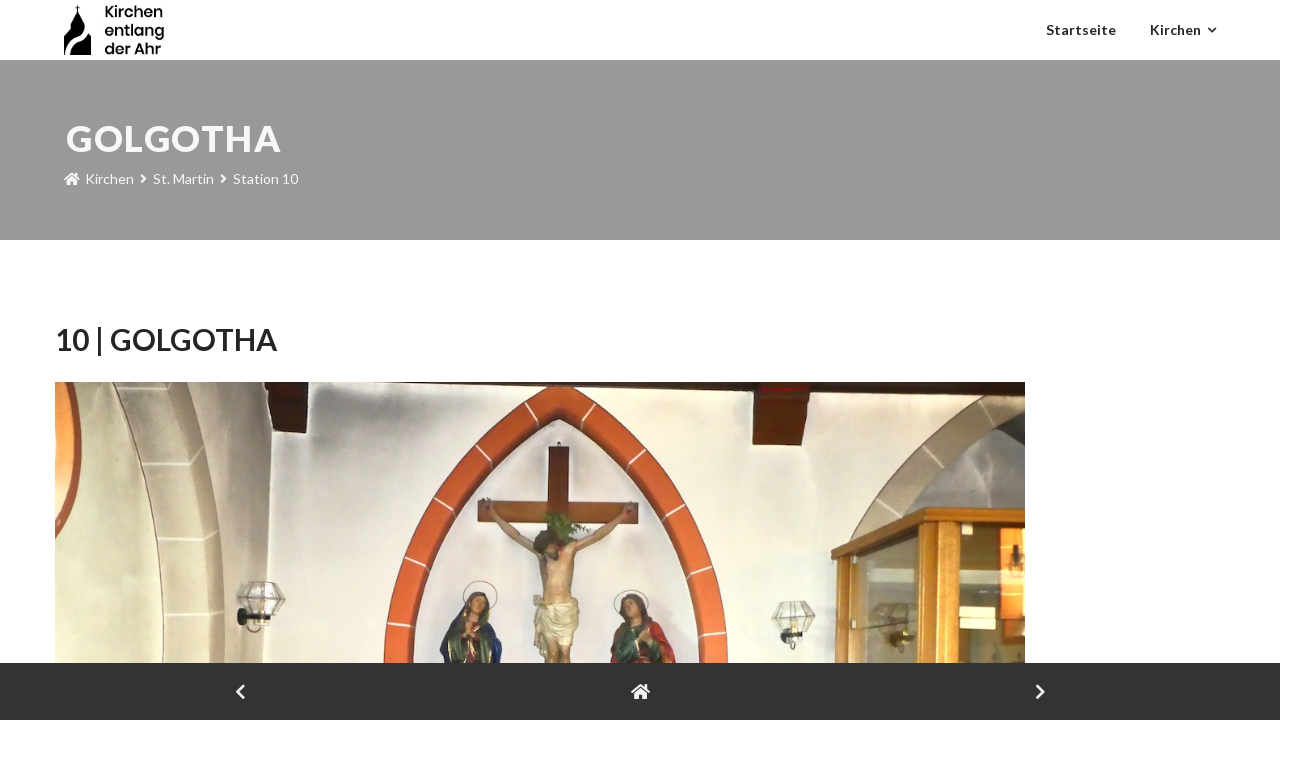

--- FILE ---
content_type: text/html; charset=UTF-8
request_url: https://www.kirchen-ahr.de/kirchen/martin/station/10/
body_size: 13002
content:
<!DOCTYPE html>
<!--[if IE 8 ]>
<html class="ie" xmlns="http://www.w3.org/1999/xhtml" xml:lang="en-US" lang="en-US"> <![endif]-->
<!--[if (gte IE 9)|!(IE)]><!-->
<html xmlns="http://www.w3.org/1999/xhtml" xml:lang="en-US" lang="en-US"><!--<![endif]-->
<head>
    <!-- Basic Page Needs -->
    <meta charset="utf-8">
    <!--[if IE]>
    <meta http-equiv='X-UA-Compatible' content='IE=edge,chrome=1'><![endif]-->
    <title>Kirchen entlang der Ahr | GOLGOTHA</title>
    <meta name="description" content="Im hinteren Bereich der Kirche zeigt ein Altar die Kreuzigung Jesu auf Golgotha. In Heppingen dient dieser Altar jetzt zum ...">
    <meta name="keywords"
          content="Kirchen entlang der Ahr, Kirche, Kirchen, Rosenkranzkirche, Bad Neuenahr, Neuenahr, Ahrweiler, Kirchenführung, Führung, Ahr">
    <meta name="author" content="Marcus Bausen - designkarussell">

    <!-- Mobile Specific Metas -->
    <meta name="viewport" content="width=device-width, initial-scale=1, maximum-scale=1">
    <link rel="stylesheet" href="https://stackpath.bootstrapcdn.com/bootstrap/3.4.1/css/bootstrap.min.css"
          integrity="sha384-HSMxcRTRxnN+Bdg0JdbxYKrThecOKuH5zCYotlSAcp1+c8xmyTe9GYg1l9a69psu" crossorigin="anonymous">
    <!-- Theme Style -->
    <link rel="stylesheet" type="text/css" href="/style.min.css">

    <!-- Favicon and touch icons  -->

    <link rel="apple-touch-icon" sizes="180x180" href="/assets/img/fav/apple-touch-icon.png">
    <link rel="icon" type="image/png" sizes="32x32" href="/assets/img/fav/favicon-32x32.png">
    <link rel="icon" type="image/png" sizes="16x16" href="/assets/img/fav/favicon-16x16.png">
    <link rel="manifest" href="/assets/img/fav/site.webmanifest">
    <link rel="mask-icon" href="/assets/img/fav/safari-pinned-tab.svg" color="#5bbad5">
    <link rel="shortcut icon" href="/assets/img/fav/favicon.ico">
    <meta name="msapplication-TileColor" content="#da532c">
    <meta name="msapplication-config" content="/assets/img/fav/browserconfig.xml">
    <meta name="theme-color" content="#ffffff">


    <!-- HTML5 shim and Respond.js for IE8 support of HTML5 elements and media queries -->
    <!--[if lt IE 9]>
    <script src="https://oss.maxcdn.com/html5shiv/3.7.2/html5shiv.min.js"></script>
    <script src="https://oss.maxcdn.com/respond/1.4.2/respond.min.js"></script>
    <![endif]-->

    <script async defer data-domain="kirchen-ahr.de" src="https://analytics.designkarussell.com/js/plausible.js"></script>

</head>
<body class="front-page no-sidebar header-style-1 header-fixed">

<div id="wrapper" class="animsition">
    <div id="page" class="clearfix">
        <!-- Header Wrap -->
        <div id="site-header-wrap">
    <!-- Top Bar -->


    <!-- Header -->
    <header id="site-header">
        <div id="site-header-inner" style="padding: 5px 0;" class="wprt-container">
            <div class="site-header-wrap-inner">
                <div id="site-logo" class="clearfix">
                    <div id="site-logo-inner">
                        <a href="/index.php" title="Kirchen entlang der Ahr" rel="home" class="main-logo">
                            <img src="/assets/img/Logo_75.jpg" width="100" alt="Kirchen entlang der Ahr">
                        </a>
                    </div>
                </div><!-- /#site-logo -->

                <div class="mobile-button"><span></span></div><!-- /mobile menu button -->

                <nav id="main-nav" class="main-nav">
                    <ul>
                        <li><a href="/index.php">Startseite</a></li>
                        <li class="menu-item-has-children"><a href="#">Kirchen</a>
                            <ul>
                                <li><a href="/index.php#kirchen">Übersicht</a></li>
                                <li><a href="/kirchen/rosenkranz/">Rosenkranzkirche</a></li>
                                <li><a href="/kirchen/willibrord/">St. Willibrord</a></li>
                                <li><a href="/kirchen/barbara/">St. Barbarakirche</a></li>
                                <li><a href="/kirchen/laurentius/">Laurentiuskirche</a></li>
                                <li><a href="/kirchen/martin/">St. Martin Kirche</a></li>
                                <li><a href="/kirchen/pius/">St. Pius</a></li>

                            </ul>
                        </li>
                    </ul>
                </nav><!-- /#main-nav -->
            </div>
        </div>
    </header>
    <!-- /Header -->
</div>        <!-- /Header Wrap -->

        <!-- Featured Title -->
        <div id="featured-title" class="clearfix featured-title-left">
            <div id="featured-title-inner" class="wprt-container clearfix">
                <div class="featured-title-inner-wrap">
                    <div class="featured-title-heading-wrap">
                        <h1 class="featured-title-heading ">GOLGOTHA</h1>
                    </div>
                    <div id="breadcrumbs">
                        <div class="breadcrumbs-inner">
                            <div class="breadcrumb-trail">
                                <a href="/" title="Construct" rel="home" class="trail-begin">
                                    <span class="fa fa-home" aria-hidden="true"></span>Kirchen</a>
                                <span class="sep"><span class="fa fa-angle-right" aria-hidden="true"></span></span>
                                <span class="trail-end"><a href="/kirchen/martin/">St. Martin</a></span>
                                <span class="sep"><span class="fa fa-angle-right" aria-hidden="true"></span></span>
                                <span class="trail-end">Station 10</span>
                            </div>
                        </div>
                    </div>
                </div>
            </div>
        </div>
        <!-- /Featured Title -->

        <!-- Main Content -->
        <div id="main-content" class="site-main clearfix">
            <div id="content-wrap">
                <div id="site-content" class="site-content clearfix">
                    <div id="inner-content" class="inner-content-wrap">
                        <div class="page-content">
                            <div class="container">
                                <div class="row">
                                    <div class="col-md-10">
                                        <div class="wprt-spacer clearfix" data-desktop="77" data-mobi="60"
                                             data-smobi="60"></div>

                                        <!-- Service Detail -->
                                        <div class="stationen">

                                            <h3 class="heading font-size-30 margin-bottom-20">10                                                | GOLGOTHA</h3>

                                            <div class="popup-gallery">


                                                <a href="/kirchen/martin/img/station/10/titel-thumb.jpg"
                                                   title="Station 10" about="GOLGOTHA">
                                                    <img src="/kirchen/martin/img/station/10/titel-thumb.jpg"
                                                         alt=""></a>

                                                <div class="wprt-spacer clearfix" data-desktop="28" data-mobi="20"
                                                     data-smobi="20"></div>

                                            </div>

                                            <div class="row no-margin">
                                                <div class="col-md-12">
                                                    <h3 class="heading font-size-30 margin-bottom-20">Beschreibung</h3>
                                                                                                            <audio controls class="margin-bottom-20">
                                                            <source src="/kirchen/martin/audio/station/10/description.mp3"
                                                                    type="audio/mpeg">
                                                            <source src="/kirchen/martin/audio/station/10/description.wav"
                                                                    type="audio/wav">
                                                            Dein Browser unterstützt keine Audioelemente.
                                                        </audio>
                                                                                                        <div class="desc">
                                                        <p class="margin-bottom-12">Im hinteren Bereich der Kirche zeigt ein Altar die Kreuzigung Jesu auf Golgotha. In Heppingen dient dieser Altar jetzt zum Gedenken an die in den Weltkriegen Gefallenen.</p>
                                                    </div>


                                                                                                    </div>
                                            </div>

                                                                                        <div class="wprt-spacer clearfix" data-desktop="28" data-mobi="20"
                                                 data-smobi="20"></div>
                                            <hr>
                                            <div class="wprt-spacer clearfix" data-desktop="28" data-mobi="20"
                                                 data-smobi="20"></div>


                                            <div class="stationen-liste">
                                                                                            </div>
                                            <div class="wprt-spacer clearfix" data-desktop="28" data-mobi="20"
                                                 data-smobi="20"></div>
                                        </div>
                                    </div>
                                </div>
                            </div>
                            <!-- /Services Detail -->


                        </div><!-- /.page-content -->
                    </div><!-- /#inner-content -->
                </div><!-- /#site-content -->
            </div><!-- /#content-wrap -->
        </div>
        <!-- /Main Content -->

        <!-- Navbar Bottom -->
        <div class="navbar-bottom">
            <div class="container">
                <div class="row">
                    <div class="col-xs-4">
                        <a href="/kirchen/martin/station/9"><i class="fas fa-chevron-left"></i></a>
                    </div>
                    <div class="col-xs-4">
                        <a href="/kirchen/martin/index.php" title="Home">
                        <i class="fas fa-home"></i></a>                    </div>
                    <div class="col-xs-4">
                        <a href="/kirchen/martin/station/11"><i class="fas fa-chevron-right"></i></a>
                    </div>
                </div>

            </div>
        </div>
        <!-- /Navbar Bottom -->


        <!-- Footer -->
        <!-- Bottom -->
<div id="bottom" class="clearfix" style='margin-bottom: 45px'>
    <div id="bottom-bar-inner" class="wprt-container">
        <div class="bottom-bar-inner-wrap">
            <p class="copyright">
                <a href="/impressum/index.html" target="_blank">Impressum</a> | <a
                        href="/impressum/datenschutz.html" target="_blank">Datenschutzerklärung</a><br/>
                Made with <i class="fa fa-heart" aria-hidden="true"></i> by <a href="https://www.designkarussell.com">Designkarussell</a>
            </p>
        </div>
    </div>
</div>
<!-- /Bottom -->
</div><!-- /#page -->
</div><!-- /#wrapper -->

<a id="scroll-top"></a>
        <!-- Java Script -->
        <script type="text/javascript" src="/assets/js/jquery.min.js"></script>
<script type="text/javascript" src="/assets/js/bootstrap.min.js"></script>
<script type="text/javascript" src="/assets/js/animsition.js"></script>
<script type="text/javascript" src="/assets/js/waypoint.js"></script>
<script type="text/javascript" src="/assets/js/parallax.js"></script>
<script type="text/javascript" src="/assets/js/matchMedia.js"></script>
<script type="text/javascript" src="/assets/js/fitvids.js"></script>
<script type="text/javascript" src="/assets/js/easing.js"></script>
<script type="text/javascript" src="/assets/js/countTo.js"></script>
<script type="text/javascript" src="/assets/js/owl.carousel.min.js"></script>
<script type="text/javascript" src="/assets/js/flexslider.js"></script>
<script type="text/javascript" src="/assets/js/cubeportfolio.js"></script>
<script type="text/javascript" src="/assets/js/magnific.popup.min.js"></script>
<script type="text/javascript" src="/assets/js/shortcodes.js"></script>
<script type="text/javascript" src="/assets/js/main.js"></script>
<script src="https://kit.fontawesome.com/5f16f839fa.js" crossorigin="anonymous"></script>
</body>
</html>



--- FILE ---
content_type: text/css
request_url: https://www.kirchen-ahr.de/style.min.css
body_size: 52694
content:
@import url(https://fonts.googleapis.com/css?family=Lato:300,300i,400,400i,700,700i,900,900i);@import "assets/css/bootstrap.css";@import "assets/css/animate.css";@import "assets/css/animsition.css";@import "assets/css/font-awesome.css";@import "assets/css/elegant_font.css";@import "assets/css/fontello.css";@import "assets/css/themify-icons.css";@import "assets/css/owl.carousel.css";@import "assets/css/cubeportfolio.css";@import "assets/css/magnific-popup.css";@import "assets/css/flexslider.css";@import "assets/css/shortcodes.css";@import "includes/rev-slider/css/settings.css";@import "includes/rev-slider/css/layers.css";@import "includes/rev-slider/css/navigation.css";big,h1,h2,h3,h4,h5,h6,html,small{border:0;outline:0;vertical-align:baseline}body{margin:0;font:inherit;vertical-align:baseline;font-size:14px;line-height:1.71428571429}abbr,acronym,applet,article,aside,audio,canvas,center,del,details,div,fieldset,figcaption,figure,footer,form,header,hgroup,ins,label,legend,li,mark,menu,nav,output,q,ruby,s,section,span,strike,summary,tbody,tfoot,thead,time,tr,u{margin:0;padding:0;border:0;outline:0;font:inherit;vertical-align:baseline;font-family:inherit;font-size:100%;font-style:inherit;font-weight:inherit}embed,iframe,object,video{padding:0;border:0;font-family:inherit;font-size:100%}h1,h2,h3,h4,h5,h6{padding:0}body,dd,dl,p{padding:0}address,blockquote,dd,dl,h1,h2,h3,h4,h5,h6,p{font:inherit;font-family:inherit}blockquote{outline:0}code,embed,iframe,kbd,object,pre,samp,tt,var,video{outline:0;font:inherit;font-style:inherit;font-weight:inherit}a,big,body,dd,dl,h1,h2,h3,h4,h5,h6,html,p,small{font-style:inherit}address{padding:0}a,address,b,blockquote,caption,cite,code,dd,dfn,dl,dt,em,i,img,kbd,p,pre,samp,strong,tt,var{vertical-align:baseline;font-size:100%}b,body,caption,dd,dfn,dl,dt,em,i,p,strong{border:0}img{height:auto;vertical-align:middle;-ms-interpolation-mode:bicubic}b,body,caption,dd,dl,dt,p,strong{outline:0}a,b,big,caption,cite,dfn,dt,em,html,i,img,small,strong,sub,sup{margin:0;padding:0;font:inherit;font-family:inherit}b,caption,dt,img,strong,sub,sup{font-style:inherit}ol,table,td,th,ul{font:inherit;vertical-align:baseline;font-family:inherit;font-size:100%;font-style:inherit}a,address,big,blockquote,dd,dfn,dl,em,html,i,img,ol,p,small,sub,sup,table,ul{font-weight:inherit}table{padding:0}td,th{margin:0}article,aside,details,figcaption,figure,footer,header,hgroup,main,menu,nav,section{display:block}html{font-size:62.5%;overflow-y:scroll;-webkit-text-size-adjust:100%;-ms-text-size-adjust:100%;-webkit-box-sizing:border-box;-moz-box-sizing:border-box;box-sizing:border-box}blockquote:after,blockquote:before,q:after,q:before{content:""}blockquote,q{quotes:none}a:active,a:hover,address,cite,dfn,em,i,img,ol,sub,sup,table,td,th,ul{outline:0}.hentry.style-2.no-border .post-content-wrap,a,a img,address,cite,img,ol,sub,sup,ul{border:0}img,select{max-width:100%}button{font-family:'Lato',sans-serif;-webkit-font-smoothing:antialiased;text-rendering:optimizeLegibility;overflow-x:hidden;overflow-y:auto}body,input{background-color:#fff}body,input,select,textarea{font-family:'Lato',sans-serif;font-weight:400;color:#636363;-webkit-font-smoothing:antialiased;text-rendering:optimizeLegibility;overflow-x:hidden;overflow-y:auto}p{margin:0 0 24px}b,cite,dt,strong{font-weight:700}blockquote,cite,dfn,em,i{font-style:italic}blockquote{border:solid 1px #b7b7b7;padding:0 0 0 20px;margin:40px 0 34px}blockquote>p:last-child{margin-bottom:0}blockquote cite{position:absolute;right:0;bottom:0}blockquote em,blockquote i{font-style:normal}abbr,acronym{border-bottom:1px dotted #e7e7e7;cursor:help}ins,mark{text-decoration:none}sub,sup{font-size:75%;height:0;line-height:0;position:relative;vertical-align:baseline}sup{top:-6px}sub{bottom:-3px}small{font-size:75%}big{font-size:125%}address{font-style:italic}code,kbd,pre,samp,tt,var{margin:20px 0;padding:8px 12px;background-color:#f4f4f4;border:1px solid #e7e7e7;overflow-x:auto;font-family:Inconsolata,monospace;-webkit-hyphens:none;-moz-hyphens:none;hyphens:none;border-radius:0;height:auto}*,:after,:before{-webkit-box-sizing:inherit;-moz-box-sizing:inherit;box-sizing:inherit}hr{background-color:#e5e5e5;border:0;height:1px;margin:0}ol,ul{padding:0;margin:0 0 20px 20px}ul{list-style:disc}ol{list-style:decimal}li>ol,li>ul,p>embed,p>iframe,p>object,p>video{margin-bottom:0}ol li,ul li{line-height:1.625em;padding:.1em 0}address,dd,dl{margin:0 0 20px}del{filter:alpha(opacity=50);opacity:.5}table,td,th{border:1px solid #e7e7e7}table{border-collapse:separate;border-spacing:0;border-width:1px 0 0 1px;margin:0 0 30px;table-layout:fixed;width:100%}caption,td,th{font-weight:400;text-align:left}th{font-weight:700}td,th{border-width:0 1px 1px 0;padding:8px 12px}embed,iframe,object,video{margin:0 0 20px;max-width:100%;vertical-align:middle}.screen-reader-text{clip:rect(1px,1px,1px,1px);position:absolute!important;height:1px;width:1px;overflow:hidden}.screen-reader-text:focus{background-color:#f4f4f4;border-radius:3px;box-shadow:0 0 2px 2px rgba(0,0,0,.6);clip:auto!important;color:#21759b;display:block;height:auto;left:5px;line-height:normal;padding:15px 23px 14px;text-decoration:none;top:5px;width:auto;z-index:100000}button{margin:0}input,textarea{margin:0;font-size:1em;max-width:100%;background-image:-webkit-linear-gradient(rgba(255,255,255,0),rgba(255,255,255,0))}button,input,select{vertical-align:baseline}input{line-height:inherit}select{font-size:100%;margin:0}textarea{overflow:auto;vertical-align:top}input[type=checkbox]{display:inline}button,input[type=button],input[type=reset],input[type=submit]{cursor:pointer;border:0}#top-bar.style-3 #top-bar-inner,.no-padding-content #main-content,.page-single-project #main-content,input[type=checkbox],input[type=radio]{padding:0}input[type=search]{-webkit-appearance:textfield}input[type=search]::-webkit-search-decoration{-webkit-appearance:none}input::-moz-focus-inner{border:0;padding:0}input:-webkit-autofill{-webkit-box-shadow:0 0 0 1000px #f7f7f7 inset}input[type=search]{outline:0}input[type=search]::-webkit-search-cancel-button,input[type=search]::-webkit-search-decoration,input[type=search]::-webkit-search-results-button,input[type=search]::-webkit-search-results-decoration{display:none}input[type=color],input[type=date],input[type=datetime-local],input[type=datetime],input[type=email],input[type=month],input[type=number],input[type=password],input[type=search],input[type=tel],input[type=text],input[type=time],input[type=url],input[type=week],select,textarea{border:0;padding:9px 25px;background-color:#f4f4f4;line-height:inherit;width:100%;margin-bottom:20px;height:auto;text-shadow:none;-webkit-box-shadow:none;-moz-box-shadow:none;box-shadow:none;-webkit-box-sizing:border-box;-moz-box-sizing:border-box;box-sizing:border-box;-webkit-transition:border ease .238s;-moz-transition:border ease .238s;transition:border ease .238s}.widget-form select,.widget-form textarea,.widgetform-form input{margin-bottom:0}input[type=color]:focus,input[type=date]:focus,input[type=datetime-local]:focus,input[type=datetime]:focus,input[type=email]:focus,input[type=month]:focus,input[type=number]:focus,input[type=password]:focus,input[type=search]:focus,input[type=tel]:focus,input[type=text]:focus,input[type=time]:focus,input[type=url]:focus,input[type=week]:focus,textarea:focus{border-color:#c4c4c4;outline:0;-webkit-box-shadow:none;-moz-box-shadow:none;box-shadow:none}button,input[type=button],input[type=reset],input[type=submit]{padding:8px 24px;line-height:26px;background-color:#f9b707;color:#fff;font-size:15px;font-weight:700;display:inline-block;-webkit-appearance:none;-webkit-transition:all ease .238s;transition:all ease .238s}button:focus,button:hover,input[type=button]:focus,input[type=button]:hover,input[type=reset]:focus,input[type=reset]:hover,input[type=submit]:focus,input[type=submit]:hover{outline:0;background-color:#252525}::-webkit-input-placeholder{color:#b7b7b7}:-moz-placeholder{color:#b7b7b7}::-moz-placeholder{color:#b7b7b7;opacity:1}:-ms-input-placeholder{color:#b7b7b7}a{color:#f9b707;outline:0;text-decoration:none;-webkit-transition:all ease .238s;transition:all ease .238s}a:active,a:focus,a:hover{outline:0;color:#242424;text-decoration:none}.font-heading,h1,h2,h3,h4,h5,h6{color:#252525;font-weight:700;line-height:1.5;margin:0 0 12px;text-rendering:optimizeLegibility}h1{font-size:2.571em}h2{font-size:2em}h3{font-size:1.714em}h4{font-size:1.429em}h5{font-size:1.286em}h6{font-size:1.143em}.display-none,.hidden{display:none!important}.display-block{display:block!important}.display-inline{display:inline!important}#main-nav ul li a:hover,#main-nav>ul>li.current-menu-item>a,#top-bar .top-bar-socials .icons a:hover,#top-bar.style-3 .top-bar-socials #nav-language ul li a:hover,.text-accent-color,body.header-style-2 #main-nav ul li a:hover,body.header-style-2 #main-nav>ul>li.current-menu-item>a,body.header-style-2 #top-bar .top-bar-content .content:after{color:#f9b707}.text-grey{color:#252525!important}.text-grey-white{color:#e3e3e3}.text-white{color:#fff!important}.text-dark{color:#181818!important}.text-light{color:#f7f7f7!important}.text-very-light{color:#f5f5f5!important}.bg-accent{background-color:#f9b707}.bg-dark{background-color:#f5f5f5!important}.bg-light{background-color:#e3e3e3!important}.bg-very-light{background-color:#f9f9f9!important}.text-center{text-align:center!important}.text-right{text-align:right!important}.text-left{text-align:left!important}.text-del{text-decoration:line-through!important}.letter-spacing-1px{letter-spacing:1px!important}.letter-spacing-2px{letter-spacing:2px!important}.letter-spacing-3px{letter-spacing:3px!important}.letter-spacing-4px{letter-spacing:4px!important}.letter-spacing-5px{letter-spacing:5px!important}.letter-spacing-6px{letter-spacing:6px!important}.letter-spacing-7px{letter-spacing:7px!important}.letter-spacing-8px{letter-spacing:8px!important}.letter-spacing-9px{letter-spacing:9px!important}.letter-spacing-10px{letter-spacing:10px!important}.font-size-10{font-size:10px}.font-size-11{font-size:11px}.font-size-12{font-size:12px}.font-size-13{font-size:13px}.font-size-14{font-size:14px}.font-size-15{font-size:15px}.font-size-16{font-size:16px}.font-size-17{font-size:17px}.font-size-18{font-size:18px}.font-size-19{font-size:19px}.font-size-20{font-size:20px!important}.font-size-21{font-size:21px}.font-size-22{font-size:22px}.font-size-23{font-size:23px}.font-size-24{font-size:24px!important}.font-size-25{font-size:25px}.font-size-28{font-size:28px!important}.font-size-30{font-size:30px!important}.font-size-32{font-size:32px!important}.font-size-34{font-size:34px!important}.font-size-70{font-size:70px!important}.font-weight-100{font-weight:100}.font-weight-200{font-weight:200}.font-weight-300{font-weight:300}.font-weight-400{font-weight:400}.font-weight-500{font-weight:500}.font-weight-600{font-weight:600}.font-weight-700{font-weight:700}.font-weight-800{font-weight:800}.font-weight-900{font-weight:900}.margin-top-0{margin-top:0!important}.margin-top-5{margin-top:5px}.margin-top-10{margin-top:10px}.margin-top-15{margin-top:15px}.margin-top-20{margin-top:20px}.margin-top-25{margin-top:25px}.margin-top-26{margin-top:26px!important}.margin-top-28{margin-top:28px!important}.margin-top-30{margin-top:30px}.margin-top-35{margin-top:35px}.margin-top-40{margin-top:40px}.margin-top-45{margin-top:45px}.margin-top-50{margin-top:50px}.margin-top-55{margin-top:55px}.margin-top-60{margin-top:60px}.margin-top-65{margin-top:65px}.margin-top-70{margin-top:70px}.margin-top-75{margin-top:75px}.margin-top-80{margin-top:80px}.margin-top-85{margin-top:85px}.margin-top-90{margin-top:90px}.margin-top-95{margin-top:95px}.margin-top-100{margin-top:100px}.margin-bottom-0{margin-bottom:0}.margin-bottom-5{margin-bottom:5px}.margin-bottom-8{margin-bottom:8px}.margin-bottom-10{margin-bottom:10px}.margin-bottom-12{margin-bottom:12px}.margin-bottom-13{margin-bottom:13px}.margin-bottom-15{margin-bottom:15px}.margin-bottom-18{margin-bottom:18px!important}.margin-bottom-20{margin-bottom:20px}.margin-bottom-25{margin-bottom:25px}.margin-bottom-30{margin-bottom:30px}.margin-bottom-35{margin-bottom:35px}.margin-bottom-40{margin-bottom:40px}.margin-bottom-45{margin-bottom:45px}.margin-bottom-50{margin-bottom:50px}.margin-bottom-55{margin-bottom:55px}.margin-bottom-60{margin-bottom:60px}.margin-bottom-65{margin-bottom:65px}.margin-bottom-70{margin-bottom:70px}.margin-bottom-75{margin-bottom:75px}.margin-bottom-80{margin-bottom:80px}.margin-bottom-85{margin-bottom:85px}.margin-bottom-90{margin-bottom:90px}.margin-bottom-95{margin-bottom:95px}.margin-bottom-100{margin-bottom:100px}.margin-right-0{margin-right:0}.margin-right-5{margin-right:5px}.margin-right-10{margin-right:10px}.margin-right-15{margin-right:15px}.margin-right-20{margin-right:20px}.margin-right-25{margin-right:25px}.margin-right-30{margin-right:30px}.margin-right-35{margin-right:35px}.margin-right-40{margin-right:40px}.margin-right-45{margin-right:45px}.margin-right-50{margin-right:50px}.margin-right-55{margin-right:55px}.margin-right-60{margin-right:60px}.margin-right-65{margin-right:65px}.margin-right-70{margin-right:70px}.margin-right-75{margin-right:75px}.margin-right-80{margin-right:80px}.margin-right-85{margin-right:85px}.margin-right-90{margin-right:90px}.margin-right-95{margin-right:95px}.margin-right-100{margin-right:100px}.margin-left-0{margin-left:0}.margin-left-5{margin-left:5px}.margin-left-10{margin-left:10px}.margin-left-15{margin-left:15px}.margin-left-20{margin-left:20px}.margin-left-25{margin-left:25px}.margin-left-30{margin-left:30px}.margin-left-35{margin-left:35px}.margin-left-40{margin-left:40px}.margin-left-45{margin-left:45px}.margin-left-50{margin-left:50px}.margin-left-55{margin-left:55px}.margin-left-60{margin-left:60px}.margin-left-65{margin-left:65px}.margin-left-70{margin-left:70px}.margin-left-75{margin-left:75px}.margin-left-80{margin-left:80px}.margin-left-85{margin-left:85px}.margin-left-90{margin-left:90px}.margin-left-95{margin-left:95px}.margin-left-100{margin-left:100px}.margin-left-105{margin-left:105px}.margin-left-25px{margin-left:-25px}.padding-left-0{padding-left:0}.padding-left-5{padding-left:5px}.padding-left-10{padding-left:10px}.padding-left-15{padding-left:15px}.padding-left-20{padding-left:20px}.padding-left-25{padding-left:25px}.padding-left-30{padding-left:30px}.padding-left-35{padding-left:35px}.padding-left-40{padding-left:40px}.padding-left-45{padding-left:45px}.comment-form .email-wrap input,.comment-form .name-wrap input,.padding-left-50{padding-left:50px}.padding-left-55{padding-left:55px}.padding-left-60{padding-left:60px}.padding-left-65{padding-left:65px}.padding-left-70{padding-left:70px}.padding-left-75{padding-left:75px}.padding-left-80{padding-left:80px}.padding-left-85{padding-left:85px}.padding-left-90{padding-left:90px}.padding-left-95{padding-left:95px}.padding-left-100{padding-left:100px}.padding-left-105{padding-left:105px}.no-padding{padding:0!important}.no-margin{margin:0!important}.height-463px img{height:463px}.clearfix{*zoom:1}.clearfix:before{clear:both}.clearfix:after,.clearfix:before{display:table;line-height:0;content:""}.wprt-container:before{clear:both}.wprt-container:after,.wprt-container:before{display:table;line-height:0;content:""}.clearfix:after,.wprt-container:after{clear:both}.wprt-row{margin:0 -10px}.wprt-row .col{float:left;padding:0 10px}.wprt-row .span_1_of_1.col{float:none}.wprt-row .span_1_of_1{width:100%}.wprt-row .span_1_of_2{width:50%}.wprt-row .span_1_of_3{width:33.33%}.wprt-row .span_1_of_4{width:25%}.wprt-row .span_1_of_5{width:20%}.wprt-row.gutter-5{margin-left:-2.5px}.wprt-row.gutter-5>.col{padding-left:2.5px;padding-right:2.5px}.wprt-row.gutter-10{margin-left:-5px;margin-right:-5px}.wprt-row.gutter-10>.col{padding-left:5px;padding-right:5px}.wprt-row.gutter-15{margin-left:-7.5px;margin-right:-7.5px}.wprt-row.gutter-15>.col{padding-left:7.5px;padding-right:7.5px}.wprt-row.gutter-20{margin-left:-10px;margin-right:-10px}.wprt-row.gutter-20>.col{padding-left:10px;padding-right:10px}.wprt-row.gutter-25{margin-left:-12.5px;margin-right:-12.5px}.wprt-row.gutter-25>.col{padding-left:12.5px;padding-right:12.5px}.wprt-row.gutter-30{margin-left:-15px;margin-right:-15px}.wprt-row.gutter-30>.col{padding-left:15px;padding-right:15px}.wprt-row.gutter-35{margin-left:-17.5px;margin-right:-17.5px}.wprt-row.gutter-35>.col{padding-left:17.5px;padding-right:17.5px}.wprt-row.gutter-40{margin-left:-20px;margin-right:-20px}.wprt-row.gutter-40>.col{padding-left:20px;padding-right:20px}.wprt-row.gutter-45{margin-left:-22.5px;margin-right:-22.5px}.wprt-row.gutter-45>.col{padding-left:22.5px;padding-right:22.5px}.wprt-row.gutter-50{margin-left:-25px;margin-right:-25px}.wprt-row.gutter-50>.col{padding-left:25px;padding-right:25px}.wprt-row.gutter-60{margin-left:-30px;margin-right:-30px}.wprt-row.gutter-60>.col{padding-left:30px;padding-right:30px}.wprt-row.gutter-70{margin-left:-35px;margin-right:-35px}.wprt-row.gutter-70>.col{padding-left:35px;padding-right:35px}.wprt-row.gutter-80{margin-left:-40px;margin-right:-40px}.wprt-row.gutter-80>.col{padding-left:40px;padding-right:40px}.row.no-gutters{margin-right:0;margin-left:0}.container-fluid,.row.no-gutters>[class*=col-]{padding-right:0;padding-left:0}.wprt-container{width:1170px;margin:0 auto;max-width:90%}#page{background-color:#fff}#main-content{padding:80px 0 0}body.front-page #main-content,body.page #main-content{padding-top:0;padding-bottom:0}#inner-content,#inner-sidebar{position:relative;z-index:1}#inner-content:after,#inner-sidebar:after{content:"";position:absolute;left:0;top:0;width:100%;height:100%;border-style:solid;border-width:0;z-index:-1}#site-content{float:left;width:70.94%}#sidebar{width:23.076%}#sidebar,.sidebar-left #site-content{float:right}.sidebar-left #sidebar{float:left}.no-sidebar #site-content{width:100%!important;max-width:none!important;float:none!important}#top-bar{background-color:#f7f7f7}#top-bar #top-bar-inner{padding:10.5px 0}#top-bar .top-bar-inner-wrap{display:table;width:100%;overflow:hidden}#top-bar .top-bar-inner-wrap .top-bar-content{display:table-cell;width:45%;text-align:left;vertical-align:middle}#top-bar .top-bar-inner-wrap .top-bar-socials{display:table-cell;width:55%;text-align:right;vertical-align:middle}#top-bar .top-bar-content .content{position:relative;padding-left:20px;margin-right:20px;margin-left:5px}#top-bar .top-bar-content .content:after{position:absolute;top:-3px;left:0;content:"";font-family:"Fontawesome";color:#636363}#top-bar .top-bar-content .content.phone:after{content:"\f095";font-size:16px}#top-bar .top-bar-content .content.mail:after{content:"\f0e0"}#top-bar .top-bar-content .content.address:after{content:"\f041"}#top-bar .top-bar-socials .icons a{margin-left:18px;display:inline-block;text-align:center;color:#636363;font-size:14px}body.header-style-2 #top-bar .top-bar-inner-wrap .top-bar-content{padding-left:16px}body.header-style-2 #top-bar .top-bar-inner-wrap .top-bar-socials{padding-right:13px}#top-bar.style-3 .top-bar-inner-wrap .top-bar-content{padding-left:7px}#top-bar.style-3 .top-bar-inner-wrap .top-bar-socials .icons{margin-right:17px}#top-bar.style-3 .top-bar-socials #nav-language{display:inline-block;margin-right:18px}#footer-widgets .widget ul,#main-nav ul,#sidebar .widget ul,#top-bar.style-3 .top-bar-socials #nav-language ul,.pagination-page ul{margin:0;list-style:none}#top-bar.style-3 .top-bar-socials #nav-language ul li{list-style:none;text-align:left;margin-bottom:5px}#top-bar.style-3 .top-bar-socials #nav-language ul li a{color:#636363}#top-bar.style-3 .top-bar-socials #nav-language ul li:hover ul,#top-bar.style-3 .top-bar-socials #nav-language ul ul{-webkit-box-shadow:0 3px 8px 0 rgba(0,0,0,.1);box-shadow:0 3px 8px 0 rgba(0,0,0,.1);-webkit-transition:all ease .5s;transition:all ease .5s}#top-bar.style-3 .top-bar-socials #nav-language ul ul{position:absolute;display:none;z-index:99;background-color:#f7f7f7;width:100px;text-align:center;-webkit-transform:translateX(10px);transform:translateX(10px)}#top-bar.style-3 .top-bar-socials #nav-language ul li:hover ul{display:block;-webkit-transform:translateX(0);transform:translateX(0)}#top-bar.style-3 .top-bar-socials #nav-language ul>.select>a{position:relative;padding-right:13px}#top-bar.style-3 .top-bar-socials #nav-language ul>.select>a:after{position:absolute;top:-1px;right:0;content:"\f0d7";font-family:"Fontawesome"}#top-bar.style-3 .top-bar-socials .topbar-btn{display:inline-block}#top-bar.style-3 .top-bar-socials .topbar-btn a{text-transform:uppercase;color:#fff;font-weight:700;display:inline-block;background-color:#f9b707;line-height:50px;padding:0 34px}#top-bar.style-3 .top-bar-socials .topbar-btn a:hover{background-color:#303030}#site-header{background-color:#fff;position:relative;-webkit-transition:all ease .238s;transition:all ease .238s}#site-header #site-header-inner{padding:23px 0;position:relative}#site-header #site-logo{float:left}#site-header #header-search,#site-header #main-nav{position:absolute;top:50%;right:0;-webkit-transform:translateY(-50%);transform:translateY(-50%);z-index:999}#site-header #header-search{opacity:0;visibility:hidden}body.menu-has-search #site-header #main-nav{right:40px}body.menu-has-search #site-header #header-search{opacity:1;visibility:visible}body.header-style-3.menu-has-search #site-header #header-search{opacity:1;visibility:visible;right:3px}body.header-style-2 #site-header #site-logo{padding-left:17px}#site-header .wprt-info .info-i span:after,body.header-style-2 #site-header{position:absolute;background-color:transparent;width:100%;z-index:9999}body.header-style-2 #main-nav ul li a,body.header-style-3 #site-header #main-nav>ul>li.current-menu-item>a,body.header-style-3 #site-header #main-nav>ul>li:hover>a{color:#fff}body.header-style-2 #main-nav ul ul li a{color:#252525}#site-header.is-fixed #main-nav ul ul,body.header-style-3 #site-header{-webkit-transition:all ease .238s;transition:all ease .238s}body.header-style-3 #site-header #site-header-inner{padding:11.5px 0}body.header-style-3 #site-header #site-logo{margin-top:32px;padding-left:2px}body.header-style-3 #site-header .site-navigation-wrap{background-color:#f7f7f7}body.header-style-3 #site-header .site-navigation-wrap .inner{position:relative;padding-left:40px}body.header-style-3 #site-header #main-nav{position:inherit;z-index:999}body.header-style-3 #site-info{position:relative}body.header-style-3 #site-info .site-logo{float:left}body.header-style-3 #site-info .info-add{position:absolute;top:0;right:500px}body.header-style-3 #site-info .info-phone{position:absolute;top:0;right:250px}body.header-style-3 #site-info .info-hour{position:absolute;top:0;right:0}#site-header.is-fixed{position:fixed;left:0;top:0;width:100%;z-index:999999;box-shadow:0 2px 4px rgba(0,0,0,.1)}#site-header.is-fixed:after{filter:alpha(opacity=80);opacity:.8}#site-header.is-fixed #site-header-inner{padding-top:18px;padding-bottom:18px}#site-header.is-fixed #main-nav ul ul{top:85%}body.header-style-2 #site-header.is-fixed{position:fixed;background-color:#c7c7c7;-webkit-transition:all ease .238s;transition:all ease .238s}body.header-style-3 #site-header.is-fixed .site-navigation-wrap{position:fixed;top:0;left:0;width:100%;z-index:9999;-webkit-transition:all ease .238s;transition:all ease .238s}body.header-style-3 #site-header.is-fixed #site-header-inner{display:none;-webkit-transition:all ease .238s;transition:all ease .238s}#site-header #header-aside,#site-header .wprt-info{float:right}#site-header .wprt-info .info-wrap{display:table;overflow:hidden;width:100%}#site-header .wprt-info .info-c,#site-header .wprt-info .info-i{display:table-cell;text-align:left;vertical-align:middle}#site-header .wprt-info .info-i{width:45px}#site-header .wprt-info .info-i span{position:relative;z-index:1;color:#e2b43a;font-size:30px;width:55px;height:55px;line-height:55px;text-align:center;display:inline-block;margin:16px}#site-header .wprt-info .info-i span:after{content:"";left:0;top:0;height:100%;z-index:-1;border-radius:50%;-webkit-box-shadow:0 3px 8px 0 rgba(0,0,0,.1);box-shadow:0 0 10px 0 #53535a}#site-header .wprt-info .inner>div{float:left;display:block;width:280px;position:relative;line-height:20px;margin-left:20px}#site-header .wprt-info .inner>div:first-child{margin-left:0}#site-header .wprt-info .inner>.hour{width:226px}#site-header .wprt-info .inner>.address{width:284px}#site-header .wprt-info .inner>.phone{width:265px}#site-header .wprt-info .info-c>span{font-size:14px}#main-nav ul li{position:relative;padding:0}#main-nav ul li a{font-size:14px;font-weight:700;color:#252525;display:inline-block}#main-nav>ul>li{float:left;padding:0 17px}#main-nav>ul>li:last-child{padding-right:0}#main-nav>ul>li>a{line-height:60px;position:relative}.mobile-button,body.header-style-3 #site-header #main-nav>ul>li.current-menu-item,body.header-style-3 #site-header #main-nav>ul>li:hover{background-color:#f9b707;-webkit-transition:all ease .238s;transition:all ease .238s}body.header-style-3 #site-header #main-nav>ul>li{padding:0 23px}#main-nav ul ul{position:absolute;top:99%;left:0;width:170px;visibility:hidden;opacity:0;background-color:#fff;border:solid 1px #f5f5f5;border-top:solid 2px #f9b707;-webkit-box-shadow:0 3px 8px 0 rgba(0,0,0,.1);box-shadow:0 3px 8px 0 rgba(0,0,0,.1);-webkit-transform:translateX(10px);transform:translateX(10px);-webkit-transition:all ease .5s;transition:all ease .5s}#main-nav ul ul li{padding:13px 20px}#main-nav ul ul li a{display:block;font-weight:400}#main-nav ul ul li a:hover{color:#f9b707}#main-nav ul li.menu-item-has-children>a{position:relative;padding-right:15px}#main-nav ul li.menu-item-has-children>a:after{position:absolute;top:0;right:0;content:"\f107";font-family:"Fontawesome"}#main-nav ul ul li.menu-item-has-children>a:after{content:"\f105";top:50%;right:0;transform:translateY(-50%)}#main-nav ul li:hover>ul,#main-nav ul ul ul{-webkit-transform:translateX(0);transform:translateX(0);-webkit-transition:all ease .5s;transition:all ease .5s}#main-nav ul ul ul{position:absolute;top:0;left:100%}#main-nav ul li:hover>ul{opacity:1;visibility:visible}#main-nav-mobi{display:block;margin:0 auto;width:100%;position:absolute;left:0;top:100%;z-index:999999;background-color:#252525}#main-nav-mobi ul{display:block;list-style:none;margin:0;padding:0}#main-nav-mobi ul li{margin:0;position:relative;text-align:center;cursor:pointer;border-top:1px solid #333;padding-top:0;padding-bottom:0}#main-nav-mobi ul>li>a{color:#fff;font-family:"Hind",sans-serif;display:inline-block;font-size:14px;text-transform:uppercase;line-height:50px;text-decoration:none}#featured-title .breadcrumb-trail a:hover,#footer-widgets .widget.widget_categories ul li a:hover,#footer-widgets .widget.widget_recent_news h3 a:hover,#footer-widgets .widget.widget_recent_news ul li a:hover,#main-nav-mobi ul>li>a:hover,#sidebar .widget.widget_recent_news h3 a:hover,#site-header .header-search-icon:hover,.hentry .post-title a:hover,.widget.widget_categories ul li a:hover,.widget.widget_recent_news ul li a:hover{color:#f9b707}#main-nav-mobi ul ul li{background-color:#292929}#main-nav-mobi ul ul ul li{background-color:#111}#main-nav-mobi ul li.menu-item-has-children .arrow{position:absolute;right:0;text-align:center;top:0;height:50px;width:50px;line-height:50px;display:inline-block;cursor:pointer}#main-nav-mobi ul li.menu-item-has-children .arrow::after{width:50px;text-align:center;font-size:20px;position:absolute;top:0;right:0;content:"\f105";font-family:"Fontawesome"}#main-nav-mobi ul li.menu-item-has-children .arrow.active::after{content:"\f107"}.mobile-button{margin-top:23px;width:26px;height:16px;display:none;float:right;position:relative;background-color:transparent;cursor:pointer}.mobile-button span,.mobile-button:after,.mobile-button:before{background-color:#222;-webkit-transition:all ease .238s;transition:all ease .238s}.mobile-button:after,.mobile-button:before{content:'';position:absolute;height:3px;width:100%;left:0;top:50%;-webkit-transform-origin:50% 50%;transform-origin:50% 50%}.mobile-button span{position:absolute;width:100%;height:3px;left:0;top:50%;overflow:hidden;text-indent:200%}.mobile-button:before{-webkit-transform:translate3d(0,-7px,0);transform:translate3d(0,-7px,0)}.mobile-button:after{-webkit-transform:translate3d(0,7px,0);transform:translate3d(0,7px,0)}.mobile-button.active span{opacity:0}.mobile-button.active:before{-webkit-transform:rotate3d(0,0,1,45deg);transform:rotate3d(0,0,1,45deg)}.mobile-button.active:after{-webkit-transform:rotate3d(0,0,1,-45deg);transform:rotate3d(0,0,1,-45deg)}#site-header .header-search-icon{color:#252525;font-weight:600;line-height:60px;display:inline-block;font-size:17px}#site-header .header-search-form{position:absolute;top:50%;right:25px;transform:translateY(-50%);display:none}#site-header .header-search-field{padding-top:5px;padding-bottom:5px;width:210px;margin:0}#site-header .header-search-submit{position:absolute;top:0;right:0;display:none;opacity:0}#featured-title{background:url(assets/img/fetured-title.jpg) no-repeat left center;background-size:cover}#featured-title #featured-title-inner{padding:49px 0}#featured-title .featured-title-inner-wrap{text-align:left}#featured-title .breadcrumb-trail,#featured-title .breadcrumb-trail a{color:#f7f7f7}#featured-title .breadcrumb-trail .trail-begin>span{margin-right:5px}#featured-title .breadcrumb-trail .sep{margin:0 3px}#featured-title .featured-title-heading{font-size:36px;color:#f7f7f7;font-weight:900;margin:2px;letter-spacing:1.5px}.hentry{margin-top:21px}.hentry:first-child{margin-top:0}.hentry .post-content-wrap{padding:24px 0 61px}.hentry.style-2 .post-content-wrap{padding:23px 0 55px;border-bottom:solid 1px #e5e5e5}.hentry .post-title{font-size:24px;font-weight:700;margin-bottom:0}.hentry .post-title a{color:#242424}.hentry.style-2 .post-title{margin-bottom:3px}.hentry .post-content{margin-bottom:8px}.hentry.style-2 .post-content{margin-bottom:11px}.hentry .post-meta{margin-bottom:12px}.hentry .post-meta .meta{display:inline-block;position:relative;padding-left:21px;margin-right:20px;color:#b7b7b7}.hentry .post-meta .meta.category{padding-left:24px}.hentry .post-meta .meta.date{margin-right:8px}.hentry .post-meta .meta.sep{padding-left:15px;margin-right:26px}.hentry .post-meta .meta:after{position:absolute;top:0;left:0;content:"";font-family:"Fontawesome"}.hentry .post-meta .meta.date:after{content:"\f073"}.hentry .post-meta .meta.comment:after{content:"\f0e6"}.hentry .post-read-more,.pagination-page ul li{float:left}.hentry .post-read-more a{display:inline-block;font-size:15px;position:relative;padding-right:14px}.hentry .post-read-more a:after{position:absolute;top:1px;right:0;content:"\f101";font-family:"Fontawesome"}#comments ol li .comment-reply a:hover,.hentry .post-read-more a:hover{color:#252525}.hentry .post-content-single-wrap .post-content-wrap{padding:23px 0 16px}.hentry .post-content-single-wrap .post-content-wrap .post-title{margin-bottom:4px}.hentry .post-content-single-wrap .post-content-wrap .post-content{margin-bottom:41px}.hentry .post-content-single-wrap .post-content-wrap .post-content .block{background-color:#f4f4f4;border:0;padding:27px 70px 35px 33px;margin:32px 0 30px}#comments .comments-title{margin-bottom:27px;font-size:24px;color:#111}#comments ol,#comments ol li ul{list-style:none;margin:0}#comments ol li .gravatar{float:left;margin-right:19px;width:93px}#comments ol li .comment-content{overflow:hidden;margin-bottom:26px;margin-top:-4px}#comments ol li .comment-reply a{color:#f9b707;padding-left:5px}#comments ol li ul li .comment-wrap{margin-left:115px}#comments .comment-meta{margin-bottom:14px}#comments .comment-meta-post{font-size:13px;font-style:italic}#comments .comment-reply>span{color:#f9b707;font-size:14px}#comments .comment-author{margin-bottom:8px;font-size:14px;font-weight:900}#comments .sep{margin:0 12px}#comments .comment-text p{font-size:13px;line-height:24px;margin-bottom:9px}#comments .comment-btn a{margin-top:30px;display:block;width:100%;line-height:42px;border-radius:3px;font-size:15px;font-weight:700;text-align:center}#comments #reply-title{font-size:24px;margin-bottom:11px}.comment-form{margin-top:33px}.comment-form .email-wrap,.comment-form .name-wrap,.comment-form .textarea-wrap{position:relative}.comment-form .email-wrap:after,.comment-form .name-wrap:after,.comment-form .textarea-wrap:after{position:absolute;top:8px;left:30px;color:#b7b7b7;font-family:"FontAwesome"}.comment-form .textarea-wrap:after{content:"\f040";top:20px}.comment-form .email-wrap:after{content:"\f0e0"}.comment-form .name-wrap:after{content:"\f007"}.comment-form textarea{padding-left:50px;height:126px}.comment-form .form-submit{margin:22px 0 0}.pagination-page{margin-top:-3px}.pagination-page ul li .page{width:30px;height:30px;line-height:28px;font-size:16px;color:#636363;border:solid 1px #e5e5e5;border-radius:3px;display:inline-block;text-align:center;vertical-align:middle;margin-right:8px}#comments .comment-btn a,.pagination-page ul li .page.curent,.pagination-page ul li .page:hover{color:#fff;background-color:#f9b707}#footer-widgets .widget,#sidebar .widget{position:relative;z-index:1}#footer-widgets .widget{margin-top:0}#sidebar .widget.widget_recent_comments{color:#a0a0a0}#sidebar .widget.widget_recent_news .post-date{display:block;font-size:1em}#footer-widgets .widget.widget_recent_news .post-date{display:block}#sidebar .widget .widget-title{font-size:24px;color:#111;margin:-9px 0 12px}#sidebar .widget .widget-title.style-2{position:relative;padding-bottom:12px;z-index:1}#sidebar .widget .widget-title.style-2>span::after{position:absolute;bottom:0;left:0;content:"";width:100%;height:1px;background:#e7e7e7;z-index:1}#sidebar .widget .widget-title.style-2>span::before{position:absolute;bottom:-1px;left:0;content:"";width:70px;height:3px;background:#f9b707;z-index:2}#footer-widgets .widget .widget-title{color:#fff;margin-bottom:25px;font-size:18px;font-weight:700}#footer-widgets .widget.widget_information .widget-title{margin-bottom:23px}.widget.widget_categories ul li{border-top:1px solid #e5e5e5}.widget.widget_recent_news ul li{padding:17px 0;border-top:1px solid #e5e5e5}.widget.widget_categories ul li:first-child,.widget.widget_recent_news ul li:first-child{padding-top:13px;border:0}.widget.widget_categories ul li:last-child,.widget.widget_recent_news ul li:last-child{padding-bottom:0}.widget.widget_categories ul li a,.widget.widget_recent_news ul li a{color:#181818}#footer-widgets .widget.widget_categories ul li a,#footer-widgets .widget.widget_recent-news ul li a{color:#848484}.widget.widget_categories ul li{position:relative;text-align:right;font-size:15px;padding:7px 15px 8px 0}.widget.widget_categories ul li a{float:left;display:inline-block}#sidebar .widget.widget_recent_news ul li{padding:15px 0}#sidebar .widget.widget_recent_news ul li:first-child{margin-top:10px;padding-top:0}#footer-widgets .widget.widget_recent_news ul li:first-child{padding-top:0;margin-top:6px}#footer-widgets .widget.widget_recent_news ul li:last-child,#sidebar .widget.widget_recent_news ul li:last-child{padding-bottom:0}#footer-widgets .widget.widget_recent_news .recent-news .thumb,#sidebar .widget.widget_recent_news .recent-news .thumb{width:102px;float:left;margin:0 21px 0 0}#footer-widgets .widget.widget_recent_news .recent-news .thumb img,#sidebar .widget.widget_recent_news .recent-news .thumb img{width:100%;height:auto}#sidebar .widget.widget_recent_news h3{margin:-3px 0 2px;font-size:14px;font-weight:700}#footer-widgets .widget.widget_recent_news h3{margin:-3px 0 2px;font-weight:700;font-size:16px}#footer-widgets .widget.widget_recent_news h3 a{color:silver}#footer-widgets .widget.widget_recent_news .recent-news .texts,#sidebar .widget.widget_recent_news .recent-news .texts{overflow:hidden}#sidebar .widget.widget_recent_news .post-date{font-style:italic;color:#b7b7b7}#footer-widgets .widget.widget_recent_news .post-date{font-style:italic;font-size:13px;color:#878787}#footer-widgets .widget.widget_recent_news ul li{border-top-color:#646464;padding:11px 0}#sidebar .widget.widget_search{margin-top:0}#footer-widgets .widget.widget_search .search-form,#footer-widgets .wpcf7-form,#sidebar .widget.widget_search .search-form{position:relative}#footer-widgets .widget.widget_search .search-form .search-field,#sidebar .widget.widget_search .search-form .search-field{margin-bottom:0;padding:11px 20px;border-radius:0}#footer-widgets .widget.widget_search .search-form .search-field,.tparrows.custom-3:hover,.tparrows.custom:hover{background-color:transparent}#footer-widgets .widget.widget_search .search-form .search-submit,#sidebar .widget.widget_search .search-form .search-submit{position:absolute;right:0;top:0;width:50px;height:50px;text-align:center;line-height:50px;text-indent:999999px;background-color:#f9b707;padding:0;border:0;overflow:hidden}#footer-widgets .widget.widget_search .search-form .search-submit:before,#sidebar .widget.widget_search .search-form .search-submit:before{color:#fff;content:"\f002";font-family:"FontAwesome";font-size:16px;position:absolute;left:2px;top:0;width:100%;text-align:center;text-indent:0;font-weight:400;-webkit-transition:color ease .238s;-moz-transition:color ease .238s;transition:color ease .238s}#footer-widgets .widget.widget_search .search-form .search-submit:hover:before,#sidebar .widget.widget_search .search-form .search-submit:hover:before{color:#282828}#footer-widgets .widget.widget_socials .socials,#sidebar .widget.widget_socials .socials{margin:0 -5px}#footer-widgets .widget.widget_socials .socials .icon,#sidebar .widget.widget_socials .socials .icon{padding:0 5px;float:left}#footer-widgets .widget.widget_socials .socials a,#sidebar .widget.widget_socials .socials a{float:left;font-size:14px;background-color:#4c4c4c;border-radius:50%;color:#fff;display:inline-block;width:35px;height:35px;line-height:35px;text-align:center;z-index:1}#footer-widgets .widget.widget_socials .socials a:hover,#sidebar .widget.widget_socials .socials a:hover{background-color:#f9b707;color:#fff}#sidebar .widget.widget_tag_cloud .widget-title{margin-bottom:25px}#footer-widgets .widget.widget_tag_cloud .tagcloud:after,#footer-widgets .widget.widget_tag_cloud .tagcloud:before,#sidebar .widget.widget_tag_cloud .tagcloud:after,#sidebar .widget.widget_tag_cloud .tagcloud:before,.widget_product_tag_cloud .tagcloud:after,.widget_product_tag_cloud .tagcloud:before{display:table;clear:both;content:""}#sidebar .widget.widget_tag_cloud .tagcloud a{color:#636363}#footer-widgets .widget.widget_tag_cloud .tagcloud a,#sidebar .widget.widget_tag_cloud .tagcloud a,.widget_product_tag_cloud .tagcloud a{float:left;display:inline-block;border:solid 1px #e5e5e5;padding:1px 14px;margin:1px 10px 15px 0;line-height:27px;z-index:1}#footer-widgets .widget.widget_tag_cloud .tagcloud a{color:#fff;background-color:#f9b707}.widget_product_tag_cloud .tagcloud a{color:#636363}#sidebar .widget.widget_tag_cloud .tagcloud a:hover{background-color:#f9b707;color:#fff;border-color:#f9b707}#footer-widgets .widget.widget_tag_cloud .tagcloud a:hover{color:#f9b707;background-color:#848484;border:solid 1px #848484}#footer-widgets .widget.widget_links ul li,#sidebar .widget.widget_links ul li{border:0}#footer-widgets .widget.widget_links ul.col2 li,#sidebar .widget.widget_links ul.col2 li{width:50%;float:left;padding:0 0 11px}#sidebar .widget.widget_links ul.col2 li{font-size:16px}#sidebar .widget.widget_links ul li a{position:relative;display:inline-block;color:#878787}#footer-widgets .widget.widget_links ul li a{position:relative;display:inline-block;color:#b3b7d1}#footer-widgets .widget.widget_links ul li.right a,#sidebar .widget.widget_links ul li.right a{margin-left:0}#footer-widgets .widget.widget_links ul li a:hover,#sidebar .widget.widget_links ul li a:hover,.custom-3.tparrows.tp-leftarrow:hover:before,.custom-3.tparrows.tp-rightarrow:hover:before,.custom.tparrows.tp-leftarrow:hover:before,.custom.tparrows.tp-rightarrow:hover:before{color:#f9b707}#sidebar .widget.widget_information ul li{color:#636363}#footer-widgets .widget.widget_information ul li,#sidebar .widget.widget_information ul li{position:relative;margin-bottom:5px;border:0}#footer-widgets .widget.widget_information ul li:last-child,#sidebar .widget.widget_information ul li:last-child{margin-bottom:0!important;border:0;padding-bottom:0}#footer-widgets .widget.widget_information .text{color:#b3b7d1;padding-right:50px;line-height:30px;margin-bottom:18px}#footer-widgets .widget.widget_information ul li{color:#b3b7d1}#footer-widgets #widget_information-2.widget.widget_information .text{padding-right:10px;line-height:25px;margin-bottom:40px}#footer .widget.widget_spacer,#sidebar .widget.widget_spacer{margin-bottom:0}#footer .widget.widget_text{color:#b3b7d1;padding-right:51px;margin-bottom:18px}#footer-widgets .wpcf7-form .wpcf7-email{margin-bottom:0;background-color:#343434}#footer-widgets .wpcf7-form .wpcf7-submit{position:absolute;right:16px;top:15px;width:24px;height:24px;text-align:center;text-indent:999999px;background-color:transparent;padding:0;border:0;overflow:hidden}#footer-widgets .wpcf7-form .wpcf7-submit:before{color:#f9b707;content:"\f1d8";font-family:"FontAwesome";font-size:14px;position:absolute;left:2px;top:-6px;width:100%;text-align:center;text-indent:0;font-weight:400;-webkit-transition:color ease .238s;-moz-transition:color ease .238s;transition:color ease .238s}#footer-widgets .wpcf7-form .wpcf7-submit:hover:before{color:#fff}#footer{background-color:#242424;padding:76px 0 63px}#footer ::-webkit-input-placeholder{color:#a0a3b9;font-style:italic}#footer :-moz-placeholder,#footer ::-moz-placeholder{color:#a0a3b9;font-style:italic}#footer ::-moz-placeholder{opacity:1}#footer :-ms-input-placeholder{color:#a0a3b9;font-style:italic}#bottom{background-color:#141414}#bottom #bottom-bar-inner{padding:29px 0;position:relative}#bottom .bottom-bar-inner-wrap{position:absolute;top:50%;left:0;width:100%;transform:translateY(-50%)}#bottom .copyright{text-align:center;margin:0}#bottom .copyright span{margin:0 5px}.mfp-figure figure,.rev_slider_wrapper ul{margin:0}.tparrows.custom,.tparrows.custom-3{background-color:transparent;-webkit-transition:background .238s;transition:background .238s}.custom.tparrows.tp-leftarrow:before,.custom.tparrows.tp-rightarrow:before{font-size:35px;line-height:80px;font-family:"FontAwesome";position:absolute;left:0;top:0;text-indent:0;width:100%;height:100%}.custom.tparrows.tp-leftarrow:before{content:"\f104"}.custom.tparrows.tp-rightarrow:before{content:"\f105"}.custom-3.tparrows.tp-leftarrow:before,.custom-3.tparrows.tp-rightarrow:before{font-size:30px;line-height:80px;font-family:"themify";position:absolute;left:0;top:0;text-indent:0;width:100%;height:100%}.custom-3.tparrows.tp-leftarrow:before{content:"\e64a"}.custom-3.tparrows.tp-rightarrow:before{content:"\e649"}.custom .tp-bullet{width:8px;height:8px;box-sizing:content-box;-webkit-box-sizing:content-box;border-radius:50%;background-color:#fff;-webkit-transition:opacity .238s ease;transition:opacity .238s ease}.custom .tp-bullet.selected{background-color:#f9b707}.custom .tp-bullet:after{content:"";position:absolute;width:100%;height:100%;left:0;border-radius:50%;background-color:#f9b707;-webkit-transform:scale(0);transform:scale(0);-webkit-transform-origin:50% 50%;transform-origin:50% 50%;-webkit-transition:-webkit-transform .238s ease;transition:transform .238s ease}.custom .tp-bullet.selected:after,.custom .tp-bullet:hover:after{-webkit-transform:scale(1.2);transform:scale(1.2)}#scroll-top{position:fixed!important;right:25px;bottom:-50px;display:block;line-height:38px;text-align:center;width:40px;height:40px;visibility:hidden;filter:alpha(opacity=0);opacity:0;cursor:pointer;z-index:1;overflow:hidden}#scroll-top:after,#scroll-top:before{position:absolute;left:0;top:0;width:100%;-webkit-transition:all ease .238s;-moz-transition:all ease .238s;transition:all ease .238s}#scroll-top:after{content:"\f106";font-family:"FontAwesome";color:#fff;font-size:20px}#scroll-top:before{border-radius:3px;content:"";height:100%;background-color:#f9b707;z-index:-1}#scroll-top:hover:before{background-color:#585252}#scroll-top:hover:after{color:#fff}#scroll-top.show{bottom:18px;filter:alpha(opacity=100);opacity:1;visibility:visible}@media only screen and (min-width:1930px){.parallax{background-size:cover}}@media only screen and (min-width:1200px){.container{width:1200px}}@media only screen and (max-width:991px){#sidebar,#site-header #header-aside,#top-bar,body.menu-has-search #site-header #header-search{display:none}#site-header #site-header-inner{padding:20px 0}#site-header .mobile-button,body.header-style-3 #site-header.is-fixed #site-header-inner{display:block}body.header-style-3 #site-header #site-header-inner{padding:25px 0}body.header-style-3 #site-header #site-logo{margin-top:5px}#featured-title #featured-title-inner{padding:21px 0}#featured-title .featured-title-heading{font-size:30px}#sidebar,#site-content{width:100%!important;max-width:none!important;float:none}#inner-content{padding-left:0!important;padding-right:0!important}#main-content{padding:60px 0 0}.wprt-row .span_1_of_2{width:100%}.wprt-row .span_1_of_4{width:50%}.hentry .post-content-single-wrap .post-content-wrap .post-content .block{margin-left:20px;padding:20px 50px 25px 25px}}@media only screen and (max-width:767px){.margin-left-25px{margin-left:0}.height-463px img{height:330px}.no-display-767{display:none}#featured-title .featured-title-heading{font-size:25px}.hentry .post-read-more a{margin-bottom:10px}.hentry .post-author{text-align:center}.author-post .thumb{width:70px}.hentry .post-content-single-wrap .post-content-wrap{padding-bottom:0}.hentry .post-content-single-wrap .post-content-wrap .post-content .block{margin-left:0;padding:20px 5px 25px 20px}#comments ol li ul li .comment-wrap{margin-left:70px}#comments ol li .gravatar{width:50px;float:none;margin:0 0 17px}.comment-form .email-wrap:after,.comment-form .name-wrap:after,.comment-form .textarea-wrap:after{left:10px}.comment-form .email-wrap input,.comment-form .name-wrap input,.comment-form textarea{padding-left:30px}.comment-form .email-wrap,.comment-form .name-wrap,.comment-form .website-wrap{width:100%;float:none;margin:0}#footer{padding:50px 0}#footer-widgets .col .widget:last-child{margin-bottom:40px}#footer-widgets .col:last-child .widget:last-child{margin-bottom:0}#footer-widgets .wprt-row .col{width:100%}}.stationen .thumb{float:left;margin:0 21px 0 0}.stationen .texts{overflow:hidden}.stationen ul{list-style:none;margin-left:0}.stationen ul li:first-child{margin-top:10px;padding-top:0;border:0}.stationen ul li{padding:15px 0;border-top:1px solid #e5e5e5}li .thumb img{width:204px}.mfp-bg{z-index:1042;overflow:hidden;position:fixed;background:#0b0b0b;opacity:.8}.mfp-bg,.mfp-container,.mfp-wrap{width:100%;height:100%;left:0;top:0}.mfp-wrap{z-index:1043;position:fixed;outline:0!important;-webkit-backface-visibility:hidden}.mfp-container{text-align:center;position:absolute;padding:0 8px;box-sizing:border-box}.mfp-container:before,.mfp-content{display:inline-block;vertical-align:middle}.mfp-container:before{content:'';height:100%}.mfp-align-top .mfp-container:before{display:none}.mfp-content{position:relative;margin:0 auto;text-align:left;z-index:1045}.mfp-ajax-holder .mfp-content,.mfp-inline-holder .mfp-content{width:100%;cursor:auto}.mfp-ajax-cur{cursor:progress}.mfp-zoom-out-cur,.mfp-zoom-out-cur .mfp-image-holder .mfp-close{cursor:-moz-zoom-out;cursor:-webkit-zoom-out;cursor:zoom-out}.mfp-zoom{cursor:pointer;cursor:-webkit-zoom-in;cursor:-moz-zoom-in;cursor:zoom-in}.mfp-auto-cursor .mfp-content{cursor:auto}.mfp-arrow,.mfp-close,.mfp-counter,.mfp-preloader{-webkit-user-select:none;-moz-user-select:none;user-select:none}.mfp-loading.mfp-figure,.mfp-s-error .mfp-content,.mfp-s-ready .mfp-preloader{display:none}.mfp-hide{display:none!important}.mfp-preloader{color:#ccc;position:absolute;top:50%;width:auto;text-align:center;margin-top:-.8em;left:8px;right:8px;z-index:1044}.mfp-preloader a{color:#ccc}.mfp-preloader a:hover{color:#fff}button.mfp-arrow,button.mfp-close{overflow:visible;cursor:pointer;background:0 0;border:0;-webkit-appearance:none;display:block;outline:0;padding:0;z-index:1046;box-shadow:none;touch-action:manipulation}button::-moz-focus-inner{padding:0;border:0}.mfp-close{width:44px;height:44px;line-height:44px;position:absolute;right:0;top:0;text-decoration:none;text-align:center;opacity:.65;padding:0 0 18px 10px;color:#fff;font-style:normal;font-size:28px;font-family:Arial,Baskerville,monospace}.mfp-close:focus,.mfp-close:hover{opacity:1}.mfp-close:active{top:1px}.mfp-close-btn-in .mfp-close{color:#333}.mfp-iframe-holder .mfp-close,.mfp-image-holder .mfp-close{color:#fff;right:-6px;text-align:right;padding-right:6px;width:100%}.mfp-counter{position:absolute;top:0;right:0;color:#ccc;font-size:12px;line-height:18px;white-space:nowrap}.mfp-arrow{position:absolute;opacity:.65;top:50%;margin:-55px 0 0;padding:0;width:90px;height:110px;-webkit-tap-highlight-color:transparent}.mfp-arrow:active{margin-top:-54px}.mfp-arrow:focus,.mfp-arrow:hover{opacity:1}.mfp-arrow:after,.mfp-arrow:before{content:'';display:block;width:0;height:0;position:absolute;left:0;top:0;margin-top:35px;margin-left:35px;border:medium inset transparent}.mfp-arrow:after{border-top-width:13px;border-bottom-width:13px;top:8px}.mfp-arrow:before{border-top-width:21px;border-bottom-width:21px;opacity:.7}.mfp-arrow-left{left:0}.mfp-arrow-left:after{border-right:17px solid #fff;margin-left:31px}.mfp-arrow-left:before{margin-left:25px;border-right:27px solid #3f3f3f}.mfp-arrow-right{right:0}.mfp-arrow-right:after{border-left:17px solid #fff;margin-left:39px}.mfp-arrow-right:before{border-left:27px solid #3f3f3f}.mfp-iframe-holder{padding-top:40px;padding-bottom:40px}.mfp-iframe-holder .mfp-content{line-height:0;width:100%;max-width:900px}.mfp-iframe-holder .mfp-close{top:-40px}.mfp-iframe-scaler{width:100%;height:0;overflow:hidden;padding-top:56.25%}.mfp-iframe-scaler iframe{position:absolute;display:block;top:0;left:0;width:100%;height:100%;box-shadow:0 0 8px rgba(0,0,0,.6);background:#000}.mfp-figure:after,img.mfp-img{display:block;width:auto;height:auto}img.mfp-img{box-sizing:border-box;padding:40px 0;margin:0 auto}.mfp-figure,img.mfp-img{line-height:0}.mfp-figure:after{content:'';position:absolute;left:0;top:40px;bottom:40px;right:0;z-index:-1;box-shadow:0 0 8px rgba(0,0,0,.6);background:#444}.mfp-figure small{color:#bdbdbd;display:block;font-size:12px;line-height:14px}.mfp-bottom-bar{margin-top:-36px;position:absolute;top:100%;left:0;width:100%;cursor:auto}.mfp-title{text-align:left;line-height:18px;color:#f3f3f3;word-wrap:break-word;padding-right:36px}.mfp-image-holder .mfp-content,img.mfp-img{max-width:100%}.mfp-gallery .mfp-image-holder .mfp-figure{cursor:pointer}@media screen and (max-width:800px) and (orientation:landscape),screen and (max-height:300px){.mfp-img-mobile .mfp-image-holder{padding-left:0;padding-right:0}.mfp-img-mobile img.mfp-img{padding:0}.mfp-img-mobile .mfp-figure:after{top:0;bottom:0}.mfp-img-mobile .mfp-figure small{display:inline;margin-left:5px}.mfp-img-mobile .mfp-bottom-bar{background:rgba(0,0,0,.6);bottom:0;margin:0;top:auto;padding:3px 5px;position:fixed;box-sizing:border-box}.mfp-img-mobile .mfp-bottom-bar:empty{padding:0}.mfp-img-mobile .mfp-counter{right:5px;top:3px}.mfp-img-mobile .mfp-close{top:0;right:0;width:35px;height:35px;line-height:35px;background:rgba(0,0,0,.6);position:fixed;text-align:center;padding:0}}@media all and (max-width:900px){.mfp-arrow{-webkit-transform:scale(.75);transform:scale(.75)}.mfp-arrow-left{-webkit-transform-origin:0;transform-origin:0}.mfp-arrow-right{-webkit-transform-origin:100%;transform-origin:100%}.mfp-container{padding-left:6px;padding-right:6px}}ul.img-list{list-style-type:none;margin:0;padding:0;text-align:center}ul.img-list li{display:inline-block;height:150px;margin:0 1em 1em 0;position:relative;width:250px}span.text-content{background:rgba(0,0,0,.5);color:#fff;cursor:pointer;display:table;height:150px;left:0;position:absolute;top:0;width:250px;opacity:0;-webkit-transition:opacity 500ms;-moz-transition:opacity 500ms;-o-transition:opacity 500ms;transition:opacity 500ms}span.text-content span{display:table-cell;text-align:center;vertical-align:middle}ul.img-list li:hover span.text-content{opacity:1}.stationen-liste hr{margin-top:20px;margin-bottom:20px}.navbar-bottom{background-color:#333;overflow:hidden;position:fixed;bottom:0;width:100%;z-index:100;text-align:center}.navbar-bottom a{display:block;color:#f2f2f2;text-align:center;padding:14px 16px;text-decoration:none;font-size:17px}.navbar-bottom a:hover{background-color:#ddd;color:#000}.navbar-bottom a.active{background-color:#4caf50;color:#fff}

--- FILE ---
content_type: text/css
request_url: https://www.kirchen-ahr.de/assets/css/shortcodes.css
body_size: 63642
content:
/* Row
-------------------------------------------------------------- */
.row-action-1 { background-color: #f9b707; }
.row-about-1,
.row-testimonials-1,
.row-price-1,
.row-portfolio-3,
.row-news-2,
.row-partners-2,
.row-404-page-1 { background-color: #f7f7f7; }
.row-portfolio-2 { background: url(../img/bg-video-3.jpg) center center; }
.row-facts-1 { background: url(../img/bg-video-4.jpg) center center; }

/* Parallax
-------------------------------------------------------------- */
.parallax { width: 100%; background-position: 50% 0; }

@media only screen and (min-width: 1930px) {
	.parallax { background-size: cover; }
}

/* Button
-------------------------------------------------------------- */
.wprt-button { padding: 9px 28px; color: #fff; font-weight:700; background-color: #f9b707; line-height: 24px; border-radius: 3px; display: inline-block; -webkit-transition: all ease .238s; transition: all ease .238s; }
.wprt-button:hover { background-color: #303030; border-color: #303030; color: #fff; }

/* Button Small */
.wprt-button.btn-medium { padding: 7.5px 31px; }

/* Button Big */
.wprt-button.btn-big { padding: 13px 35px; }

/* Rounded */
.wprt-button.rounded-1px { -webkit-border-radius: 1px; -moz-border-radius: 1px; border-radius: 1px; }
.wprt-button.rounded-2px { -webkit-border-radius: 2px; -moz-border-radius: 2px; border-radius: 2px; }
.wprt-button.rounded-3px { -webkit-border-radius: 3px; -moz-border-radius: 3px; border-radius: 3px; }
.wprt-button.rounded-30px { -webkit-border-radius: 30px; -moz-border-radius: 30px; border-radius: 30px; }

/* Style */
.wprt-button.dashed { border-style: dashed; }
.wprt-button.dotted { border-style: dotted; }
.wprt-button.double { border-style: double; }

/* Button Dark */
.wprt-button.dark { background-color: #1c2027; border-color: #1c2027; color: #fff; }
.wprt-button.dark:hover { background-color: #f9b707; border-color: #f9b707; color: #fff; }

/* Button Light */
.wprt-button.light { background-color: #f9b707; color: #fff; border: solid 2px #f9b707; line-height: 20px; }
.wprt-button.light:hover { background-color: transparent; border: solid 2px #f9b707; color: #f9b707; }

/* Button Very Light */
.wprt-button.very-light { background-color: #aeaeae; border-color: #aeaeae; color: #fff; }
.wprt-button.very-light:hover { background-color: #f9b707; border-color: #f9b707; color: #fff; }

/* Button White */
.wprt-button.white { background-color: #fff; border-color: #fff; color: #242424; }
.wprt-button.white:hover { background-color: #303030; border-color: #303030; color: #fff; }

/* Button Outline */
.wprt-button.outline { background-color: transparent; border-color: #f9b707; border: solid 2px #f9b707; color: #f9b707; line-height: 20px; }
.wprt-button.outline:hover { background-color: #f9b707; color: #fff; }
.wprt-button.outline.pd-44 { padding: 9px 44px; }

/* Button Outline Dark */
.wprt-button.outline.dark { border-color: #1c2027; color: #1c2027; }
.wprt-button.outline.dark:hover { background-color: #f9b707; border-color: #f9b707; color: #fff; }

/* Button Outline Light */
.wprt-button.outline.light { border-color: #888; color: #1c2027; }
.wprt-button.outline.light:hover { background-color: #f9b707; border-color: #f9b707; color: #fff; }

/* Button Outline Very Light */
.wprt-button.outline.very-light { border-color: #dadada; color: #1c2027; }
.wprt-button.outline.very-light:hover { background-color: #f9b707; border-color: #f9b707; color: #fff; }

/* Button Outline White */
.wprt-button.outline.white { border-color: #fff; color: #fff; }
.wprt-button.outline.white:hover { background-color: #fff; border-color: #fff; color: #1c2027; }

@media only screen and (max-width: 991px) {
	.wprt-button { padding: 8px 18px !important; }
	.wprt-button.big { padding: 10px 20px; font-size: 14px; }
}

/* Custom */
.button-wrap { display: inline-block; }
.button-wrap.has-icon .wprt-button > span { position: relative; display: inline-block; }
.button-wrap.has-icon .wprt-button > span > .icon { position: absolute; top: 50%; -webkit-transform: translateY(-50%); transform: translateY(-50%); }

.button-wrap.has-icon.icon-right .wprt-button > span { padding-right: 20px; }
.button-wrap.has-icon.icon-right .wprt-button > span > .icon { right: 0; }
.button-wrap.has-icon.icon-left .wprt-button > span { padding-left: 20px; }
.button-wrap.has-icon.icon-left .wprt-button > span > .icon { left: 0; }
.wprt-button.custom:hover { opacity: 0.9; }

/* Link
-------------------------------------------------------------- */
.wprt-link .simple-link { display: inline-block; font-weight: 700; font-size: 15px; position: relative; padding-right: 14px; }
.wprt-link .simple-link:after { position: absolute; top: 1px; right: 0; content: "\f101"; font-family: "Fontawesome"; }

/* Icons
-------------------------------------------------------------- */
.wprt-icon { display: inline-block; }
.wprt-icon .icon { font-size: 20px; display: inline-block; text-align: center; -webkit-transition: all ease .238s; transition: all ease .238s; }
.wprt-icon .icon:hover { -webkit-transform: scale(1.2); -moz-transform: scale(1.2); transform:scale(1.2); }
.wprt-icon.background .icon { background-color: #f9b707; color: #fff; }

.icon-effect { -webkit-animation-fill-mode: both; animation-fill-mode: both; -webkit-animation-timing-function: linear; animation-timing-function: linear; -webkit-animation-duration: 1s; animation-duration: 1s; }
.icon-effect:hover { -webkit-animation-play-state: paused; animation-play-state: paused; }
.icon-effect.infinite { -webkit-animation-iteration-count: infinite; animation-iteration-count: infinite; }

/* Custom */
.wprt-icon.style-2 .icon { width: 70px; height: 70px; color: #242424; border-radius: 35px; background-color: #fff; line-height: 70px; }
.wprt-icon.style-2.white .icon { color: #fff; border: solid 2px #fff; background-color: transparent; }

/* Feature Box
-------------------------------------------------------------- */
.wprt-feature-box .content-wrap { text-align: left; background: #fff; }
.wprt-feature-box .content-inner > p:last-child { margin-bottom: 0 !important; }
.wprt-feature-box .wprt-headings { margin-bottom: 0; }
.wprt-feature-box .thumb { float: left; }

@media only screen and (max-width: 959px) {
	.wprt-feature-box .thumb { float: none; width: 100% !important; max-width: 100% !important; margin: 0 0 25px 0 !important; }
}

/* Content Box
-------------------------------------------------------------- */
.wprt-content-box.pdr-24 { padding-right: 24px; }
.wprt-content-box.pdl-43 { padding-left: 43px; }
.wprt-content-box.pdl-16 { padding-left: 16px; }
.wprt-content-box.pd-30 { padding: 0 30px; }

.wprt-content-box.style-2 { padding: 53px 0 49px 0; background-color: #fff; }
.wprt-content-box.style-2.featured { position: relative; margin:-55px -50px; padding: 76px 0 72px 0; -webkit-box-shadow: 0px 3px 8px 0 rgba(0,0,0,0.3); box-shadow: 0px 3px 8px 0 rgba(0,0,0,0.3); z-index: 9; }
.wprt-content-box.style-3 { border-left: solid 1px #e5e5e5; margin-left: -32px; padding-left: 32px; }

@media only screen and (max-width: 991px) {
	.wprt-content-box.pdl-43 { padding-left: 0; }
	.wprt-content-box.style-3 { border: none; padding: 0; margin: 0; }
}

/* Icon Box
-------------------------------------------------------------- */
.wprt-icon-box .heading { margin-bottom: 0; font-size: 18px; }
.wprt-icon-box .heading a { color: #252525; }
.wprt-icon-box .heading a:hover { color: #f9b707; }
.wprt-icon-box .desc { margin-top: 11px; margin-bottom: 0; }
.wprt-icon-box .btn-icon-box .simple-link { letter-spacing: 0.5px; display: inline-block; padding-bottom: 6px; margin-top: 10px; color: #bbb; position: relative; }
.wprt-icon-box .btn-icon-box .simple-link:after { content: ""; position: absolute; left: 0; bottom: 3px; width: 100%; height: 2px; background-color: #f9b707; -webkit-transition: all ease .238s; transition: all ease .238s; }
.wprt-icon-box .btn-icon-box .simple-link:hover:after { width: 0; }
.wprt-icon-box .btn-icon-box .wprt-button { margin: 20px 0 0; }
.wprt-icon-box.white .heading { color: #fff; }
.wprt-icon-box.white .desc { color: #fff; }

/* Icon top */
.wprt-icon-box.icon-top .heading { margin-top: 23px; }
.wprt-icon-box.icon-top.align-center { text-align: center; }
.wprt-icon-box.icon-top.align-center .icon-wrap,
.wprt-icon-box.icon-top.align-center .image-wrap { margin: 0 auto; }
.wprt-icon-box.icon-top.align-right { text-align: right; }
.wprt-icon-box.icon-top.align-right .icon-wrap,
.wprt-icon-box.icon-top.align-right .image-wrap { margin: 0; }

/* Icon left */
.wprt-icon-box.icon-left { position: relative; }
.wprt-icon-box.icon-left .icon-wrap,
.wprt-icon-box.icon-left .image-wrap { position: absolute; left: -10px; top: 9px; }
.wprt-icon-box.icon-left .heading,
.wprt-icon-box.icon-left .desc,
.wprt-icon-box.icon-left .btn-icon-box { text-align: left; margin-left: 102px; }
.wprt-icon-box.icon-left .desc > span { display: block; }

/* Icon right */
.wprt-icon-box.icon-right { position: relative; }
.wprt-icon-box.icon-right .icon-wrap,
.wprt-icon-box.icon-right .image-wrap { position: absolute; right: -19px; top: 7px; }
.wprt-icon-box.icon-right .heading,
.wprt-icon-box.icon-right .desc,
.wprt-icon-box.icon-right .btn-icon-box { text-align: right; margin-right: 95px; }
.wprt-icon-box.icon-right .desc > span { display: block; }

/* Icon left 2 */
.wprt-icon-box.icon-left2 .heading { margin: 0 0 40px 0; }
.wprt-icon-box.icon-left2.has-width .heading { margin-top: 10px; }
.wprt-icon-box.icon-left2 .icon-wrap,
.wprt-icon-box.icon-left2 .image-wrap { float: left; }

/* Icon has width */
.wprt-icon-box.has-width .icon-wrap { text-align: center; display: inline-block; }
.wprt-icon-box.has-width.w30 .icon-wrap { width: 30px; height: 30px; font-size: 30px; line-height: 30px; }
.wprt-icon-box.has-width.w50 .icon-wrap { width: 50px; height: 50px; font-size: 50px; line-height: 50px; }
.wprt-icon-box.has-width.w55 .icon-wrap { width: 55px; height: 55px; font-size: 55px; line-height: 55px; }
.wprt-icon-box.has-width.w58 .icon-wrap { width: 58px; height: 58px; font-size: 58px; line-height: 58px; }
.wprt-icon-box.has-width.w60 .icon-wrap { width: 60px; height: 60px; font-size: 60px; line-height: 60px; }
.wprt-icon-box.has-width.w65 .icon-wrap { width: 65px; height: 65px; font-size: 35px; line-height: 65px; }
.wprt-icon-box.has-width.w70 .icon-wrap { width: 70px; height: 70px; font-size: 70px; line-height: 70px; }
.wprt-icon-box.has-width.w70-1 .icon-wrap { width: 70px; height: 70px; font-size: 30px; line-height: 70px; }

/* Icon rounded */
.wprt-icon-box.rounded-1 .icon-wrap, .wprt-icon-box.rounded-1 .icon-wrap:after { border-radius: 1px; }
.wprt-icon-box.rounded-2 .icon-wrap, .wprt-icon-box.rounded-2 .icon-wrap:after { border-radius: 2px; }
.wprt-icon-box.rounded-3 .icon-wrap, .wprt-icon-box.rounded-3 .icon-wrap:after { border-radius: 3px; }
.wprt-icon-box.rounded-5 .icon-wrap, .wprt-icon-box.rounded-5 .icon-wrap:after { border-radius: 5px; }
.wprt-icon-box.rounded-10 .icon-wrap, .wprt-icon-box.rounded-10 .icon-wrap:after { border-radius: 10px; }
.wprt-icon-box.rounded-100 .icon-wrap, .wprt-icon-box.rounded-100 .icon-wrap:after { border-radius: 100px; }

/* Light background effect */
.wprt-icon-box.light-bg .icon-wrap { background-color: transparent; color: #f9b707; }
.wprt-icon-box.light-bg:hover .icon-wrap { background-color: transparent; color: #f9b707; }
.wprt-icon-box.light-bg .icon-wrap:after {	background-color: transparent; }
.wprt-icon-box.light-bg:hover .icon-wrap:after { border: 1px solid #f9b707; background-color: transparent; }
.wprt-icon-box.light-bg .icon-wrap.text-black { color: #000; }

/* Accent background effect */
.wprt-icon-box.accent-bg .icon-wrap { background-color: #f9b707; color: #fff; }
.wprt-icon-box.accent-bg:hover .icon-wrap { background-color: transparent; color: #f9b707; }
.wprt-icon-box.accent-bg .icon-wrap:after {	background-color: #f9b707; }
.wprt-icon-box.accent-bg:hover .icon-wrap:after { border: 1px solid #f9b707; background-color: transparent; }

/* Dark background effect */
.wprt-icon-box.dark-bg .icon-wrap { background-color: #292929; color: #fff; }
.wprt-icon-box.dark-bg:hover .icon-wrap { background-color: transparent; color: #292929; }
.wprt-icon-box.dark-bg .icon-wrap:after { background-color: #292929; }
.wprt-icon-box.dark-bg:hover .icon-wrap:after { border: 1px solid #292929; background-color: transparent; }

/* Grey background effect */ 
.wprt-icon-box.grey-bg .icon-wrap { background-color: #eee; color: #636363; }
.wprt-icon-box.grey-bg:hover .icon-wrap { background-color: #f9b707; color: #fff; }
.wprt-icon-box.grey-bg .icon-wrap:after { background-color: #f9b707; }
.wprt-icon-box.grey-bg:hover .icon-wrap:after { border: 1px solid #eee; background-color: transparent; }

/* Accent outline effect */
.wprt-icon-box.accent-outline .icon-wrap { border: 1px solid #f9b707; background-color: transparent; color: #f9b707; }
.wprt-icon-box.accent-outline:hover .icon-wrap { background-color: #f9b707; color: #fff; }
.wprt-icon-box.accent-outline .icon-wrap:after { background-color: #f9b707; z-index: -1; }

/* Dark outline effect */
.wprt-icon-box.dark-outline .icon-wrap { border: 1px solid #292929; background-color: transparent; color: #292929; }
.wprt-icon-box.dark-outline:hover .icon-wrap { background-color: #292929; color: #fff; }
.wprt-icon-box.dark-outline .icon-wrap:after { background-color: #292929; z-index: -1; }

/* Grey outline effect */
.wprt-icon-box.grey-outline .icon-wrap { border: 1px solid #f1f1f1; background-color: transparent; color: #f9b707; }
.wprt-icon-box.grey-outline:hover .icon-wrap { background-color: #f9b707; color: #fff; border-color: #f9b707 }
.wprt-icon-box.grey-outline .icon-wrap:after { background-color: #f9b707; z-index: -1; }

/*Box Shadow outline effect */ 
.wprt-icon-box.has-shadow .icon-wrap { color: #f9b707; box-shadow: 0 0 5px 0 #d5d6d8; }
.wprt-icon-box.has-shadow:hover .icon-wrap { background-color: #f9b707; color: #fff; }

/*Custom*/
.wprt-icon-box.style-1.icon-left .icon-wrap, 
.wprt-icon-box.style-1.icon-left .image-wrap { left: 0; }
.wprt-icon-box.style-1 .heading,
.wprt-icon-box.style-1 .desc { padding: 0 100px 0 80px; margin-left: 0; }
.wprt-icon-box.style-1 .heading { margin-top: -6px; }
.wprt-icon-box.style-1 .desc { margin-bottom: 0; margin-top: 6px; line-height: 26px; }

@media only screen and (max-width: 763px) {
	.wprt-icon-box.style-1 .heading,
	.wprt-icon-box.style-1 .desc { padding: 0 10px 0 60px; }

	.wprt-icon-box.icon-left .icon-wrap, 
	.wprt-icon-box.icon-left .image-wrap { left: 0; }
}

/* Image Box
-------------------------------------------------------------- */
.wprt-image-box .item .text-wrap { padding: 36px 10px 0 0; background-color: transparent; }
.wprt-image-box .item .text-wrap.pd-t-25 { padding-top: 25px; }
.wprt-image-box .item .title { font-size: 18px; margin: 0; }
.wprt-image-box .item .title a { color: #282828; }
.wprt-image-box .item .title a:hover { color: #f9b707; }
.wprt-image-box .item .desc { margin-top: 14px; margin-bottom: 10px; }
.wprt-image-box .item .desc.mg-t-12 { margin-top: 12px; }

.wprt-image-box .wprt-btn { margin: 33px 0 0 0; }

.wprt-image-box.has-shadow { margin: 0 -15px; }
.wprt-image-box.has-shadow .item { padding: 0px 15px 30px; }
.wprt-image-box.has-shadow .item .inner { background-color: #fff; -webkit-box-shadow: 0px 5px 30px 0px rgba(0,0,0,0.07); -moz-box-shadow: 0px 5px 30px 0px rgba(0,0,0,0.07); box-shadow: 0px 5px 30px 0px rgba(0,0,0,0.07); }

@media only screen and (max-width: 991px) {
	.wprt-image-box img { width: 100%; }
}

/* Animation Block
-------------------------------------------------------------- */
.wprt-animation-block { filter: alpha(opacity=0); opacity: 0; animation-delay: 0.2s; animation-duration: 1s; }
.wprt-animation-block.animated { filter: alpha(opacity=100); opacity: 1; }

/* Action Box
-------------------------------------------------------------- */
.wprt-action-box .inner { display: table; overflow: hidden; width: 100%; }
.wprt-action-box .heading-wrap { display: table-cell; margin: 0; text-align: left; vertical-align: middle; width: 70%; }
.wprt-action-box .button-wrap { display: table-cell; text-align: right; vertical-align: middle; width: 30%; }
.wprt-action-box .heading-wrap .heading { margin: 0; font-size: 25px; }
.wprt-action-box.has-icon .heading-wrap > .text-wrap { position: relative; display: inline-block; }
.wprt-action-box.has-icon .heading-wrap > .text-wrap > .icon { position: absolute; left: 0; top: 50%; -webkit-transform: translateY(-50%); -moz-transform: translateY(-50%); transform: translateY(-50%); }
.wprt-action-box .heading-wrap.center,
.wprt-action-box .button-wrap.center { text-align: center; }
.wprt-action-box .heading-wrap.left,
.wprt-action-box .button-wrap.left { text-align: left; }
.wprt-action-box .heading-wrap.right,
.wprt-action-box .button-wrap.right { text-align: right; }

/*Custom*/
.wprt-action-box.style-1 { padding: 26px 0 26px 0; }
.wprt-action-box.style-1 .heading-wrap .heading { font-size: 30px; color: #fff; font-weight: 900; line-height: 35px; margin-bottom: 3px; }
.wprt-action-box.style-1 .heading-wrap span { font-size: 18px; color: #fff; }

.wprt-action-box.style-2 { padding: 75px 0; }
.wprt-action-box.style-2 .thumb { display: inline-block; margin-right: 167px; width: 80px; }
.wprt-action-box.style-2 .thumb:first-child { margin-left: 50px; }
.wprt-action-box.style-2 .thumb:last-child { margin-right: 50px; }

@media only screen and (max-width: 991px) {
	.wprt-action-box.style-1 .heading-wrap .heading { font-size: 22px }
}

@media only screen and (max-width: 767px) { 
	.wprt-action-box .inner,
	.wprt-action-box .heading-wrap,
	.wprt-action-box .button-wrap { width: 100%; display: block; }
	.wprt-action-box .button-wrap { margin-top: 10px !important; }
	.wprt-action-box .heading-wrap,
	.wprt-action-box .button-wrap { text-align: left !important; }

	.wprt-action-box.style-1 .heading-wrap .heading { font-size: 20px }
	.wprt-action-box.style-1 .heading-wrap span { font-size: 14px; color: #fff; }
}

/* Partner Slider
-------------------------------------------------------------- */
.wprt-partner-slider { padding: 25px 0; }
.wprt-partner-slider .partner-item img { max-width: 100%; margin: 0 auto; }

/* Contact Form 7
-------------------------------------------------------------- */
/* Form 2 */
.wprt-contact-form-2 .wpcf7-form-control-wrap.message textarea,
.wprt-contact-form-2 .wpcf7-form-control-wrap.name input,
.wprt-contact-form-2 .wpcf7-form-control-wrap.email input { padding-left: 30px; margin-bottom: 15px; }
.wprt-contact-form-2 .wpcf7-form-control-wrap.name,
.wprt-contact-form-2 .wpcf7-form-control-wrap.email { float: left; width: 49.1%; }
.wprt-contact-form-2 .wpcf7-form-control-wrap.name { margin-right: 1.8%; }
.wprt-contact-form-2 .wpcf7-form-control-wrap.message textarea { height: 200px; margin-bottom: 40px; }
.wprt-contact-form-2 .wrap-submit .submit { width: 100%; }

/* Form 3 */
.wprt-contact-form-3 .wpcf7-form-control-wrap.message textarea { height: 126px; padding-left: 50px; padding-top: 8px; }
.wprt-contact-form-3 .wpcf7-form-control-wrap.name input,
.wprt-contact-form-3 .wpcf7-form-control-wrap.email input { padding-left: 50px; }
.wprt-contact-form-3 .wpcf7-form-control-wrap.email,
.wprt-contact-form-3 .wpcf7-form-control-wrap.name,
.wprt-contact-form-3 .wpcf7-form-control-wrap.message { position: relative; }
.wprt-contact-form-3 .wpcf7-form-control-wrap.email:after,
.wprt-contact-form-3 .wpcf7-form-control-wrap.name:after,
.wprt-contact-form-3 .wpcf7-form-control-wrap.message:after { position: absolute; top: -3px; left: 31px; color: #b7b7b7; content: ""; font-family: "FontAwesome"; }
.wprt-contact-form-3 .wpcf7-form-control-wrap.message:after { content: "\f040"; top: 5px; }
.wprt-contact-form-3 .wpcf7-form-control-wrap.email:after { content: "\f0e0" }
.wprt-contact-form-3 .wpcf7-form-control-wrap.name:after { content: "\f007" }
.wprt-contact-form-3 .wpcf7-form-control-wrap.email input { margin-bottom: 41px; }

@media only screen and (max-width: 991px) {
 .wprt-contact-form-2 .wpcf7-form-control-wrap.name,
 .wprt-contact-form-2 .wpcf7-form-control-wrap.email { width: 100%; float: none; display: block; }
}

/* Question Form 
-------------------------------------------------------------- */
.wprt-question .question-title { font-size: 24px; }
.wprt-question .wprt-question-form-1 { margin-top: 43px; }
.wprt-question .wprt-question-form-1 .name-wrap { float: left; width: 48.632%; }
.wprt-question .wprt-question-form-1 .email-wrap { float: right; width: 48.803% }
.wprt-question .wprt-question-form-1 .message-wrap textarea { height: 126px; padding-left: 45px; padding-top: 14px; margin-bottom: 50px; }

.wprt-question .wprt-question-form-1 .email-wrap input,
.wprt-question .wprt-question-form-1 .name-wrap input { padding-left: 45px; }
.wprt-question .wprt-question-form-1 .email-wrap,
.wprt-question .wprt-question-form-1 .name-wrap,
.wprt-question .wprt-question-form-1 .message-wrap { position: relative; }
.wprt-question .wprt-question-form-1 .email-wrap:after,
.wprt-question .wprt-question-form-1 .name-wrap:after,
.wprt-question .wprt-question-form-1 .message-wrap:after { position: absolute; top: 8px; left: 25px; color: #b7b7b7; content: ""; font-family: "FontAwesome"; }
.wprt-question .wprt-question-form-1 .message-wrap:after { content: "\f27a"; top: 13px; }
.wprt-question .wprt-question-form-1 .email-wrap:after { content: "\f0e0" }
.wprt-question .wprt-question-form-1 .name-wrap:after { content: "\f007" }
.wprt-question .wprt-question-form-1 .form-submit { margin-bottom: 0; }
@media only screen and (max-width: 991px) {
	.wprt-question .wprt-question-form-1 .name-wrap, 
	.wprt-question .wprt-question-form-1 .email-wrap { width: 100%; float: none; display: block; }

}

@media only screen and (max-width: 767px) {
	.wprt-question .question-title { font-size: 20px; }
	.wprt-question .wprt-question-form-1 .message-wrap textarea { margin-bottom: 30px; }
}

/* Google Map
-------------------------------------------------------------- */
.wprt-gmap-1 { height: 500px; }

/* Projects
-------------------------------------------------------------- */
/* Project filter */
#project-filter { text-align: center; margin-bottom: 8px; }
#project-filter .cbp-filter-item { color: #252525; font-size: 18px; margin: 0 30px 3px 0; display: inline-block; cursor: pointer; -webkit-transition: all ease .238s; transition: all ease .238s; }
#project-filter .cbp-filter-item:first-child { margin-left: 8px; }
#project-filter .cbp-filter-item:hover { color: #f9b707; }
#project-filter .inner { display: inline-block; }
#project-filter .cbp-filter-item.cbp-filter-item-active span,
#project-filter .cbp-filter-item.cbp-filter-item-active span:hover { color: #f9b707; }

@media only screen and (max-width: 991px) {
	#project-filter .cbp-filter-item { margin-bottom: 20px; }
}

.project-item .zoom-popup { font-size: 22px; color: #fff; position: absolute; right: 0; top: 0; width: 40px; height: 40px; line-height: 40px; background-color: #f9b707; text-align: center; z-index: 2; opacity: 0; -webkit-transition: all .238s; transition: all .238s; -webkit-transform: translate3d(0,-50%,0); transform: translate3d(0,-50%,0); }
.project-item:hover .zoom-popup { opacity: 1; -webkit-transform: translate3d(0,0,0); transform: translate3d(0,0,0); }
.project-item:hover .effect-default:before { opacity: 0.5; -webkit-transform: translate3d(0,0,0); transform: translate3d(0,0,0); }
.project-item .zoom-popup:hover { color: #303030; }

.project-item .effect-default .text h2 { margin-bottom: 5px; font-size: 24px; }
.project-item .effect-default .text h2 a { color: #fffefe; }
.project-item .effect-default .text h2 a:hover { color: #f9b707; }
.project-item .effect-default .text p { color: #fffefe; margin-bottom: 10px; }
.project-item .effect-default .text > div { position: absolute; left: 0; top: 52%; width: 100%; text-align: center; padding: 0 75px; opacity: 0; -webkit-transform: translate3d(0,0,0); transform: translate3d(0,0,0); -webkit-transition: all .238s; transition: all .238s; }
.project-item .effect-default .text:before { background-color: #000; position: absolute; top: 0; left: 0; width: 100%; height: 100%; content: ''; opacity: 0; -webkit-transform: translate3d(0,50%,0); transform: translate3d(0,50%,0); -webkit-transition: all .2385s; transition: all .2385s; }
.project-item .effect-default:hover .text:before { opacity: 0.3; -webkit-transform: translate3d(0,0,0); transform: translate3d(0,0,0); }
.project-item:hover .effect-default .text > div { opacity: 1; -webkit-transform: translate3d(0,-50%,0); transform: translate3d(0,-50%,0); }

.project-item .effect-default .text.pd-25 > div { padding: 0 25px; }
.project-item .effect-default .text.top-50 > div { top: 50%; }

/* Advanced Image
-------------------------------------------------------------- */
.wprt-image-video { position:relative; }
.wprt-image-video img { width: 100%; }
.wprt-image-video .icon-wrap { border-radius: 50%; background-color: #fff; width: 60px; height: 60px; margin: -25px 0 0 -25px; display:inline-block; position: absolute; left:50%; top:50%; text-align:center; -webkit-transition: all ease .238s; transition: all ease .238s; }
.wprt-image-video .icon-wrap:after { color: #f9b707; content: "\f04b"; font-family: "FontAwesome"; font-size: 22px; position: absolute; left: 0; top: 0; width: 100%; line-height: 60px; text-align: center; -webkit-transition: all ease .238s; transition: all ease .238s; }
.wprt-image-video .icon-wrap:hover { background-color: #f9b707 }
.wprt-image-video .icon-wrap:hover:after { color: #fff }
.wprt-image-video.w60 .icon-wrap { width: 60px; height: 60px; margin: -30px 0 0 -30px; }
.wprt-image-video.w60 .icon-wrap:after { line-height: 60px; font-size: 20px; }
.wprt-image-video.w70 .icon-wrap { width: 70px; height: 70px; margin: -35px 0 0 -35px; }
.wprt-image-video.w70 .icon-wrap:after { line-height: 70px; font-size: 22px; }
.wprt-image-video.w80 .icon-wrap { width: 80px; height: 80px; margin: -40px 0 0 -40px; }
.wprt-image-video.w80 .icon-wrap:after { line-height: 80px; font-size: 24px; }
.wprt-image-video.w90 .icon-wrap { width: 90px; height: 90px; margin: -45px 0 0 -45px; }
.wprt-image-video.w90 .icon-wrap:after { line-height: 90px; font-size: 26px; }
.wprt-image-video.w100 .icon-wrap { width: 100px; height: 100px; margin: -50px 0 0 -50px; }
.wprt-image-video.w100 .icon-wrap:after { line-height: 100px; font-size: 28px; }

.wprt-image-heading { position: relative; }
.wprt-image-heading .heading { z-index: 2; position: absolute; left: 0; top: 81%; margin: 0; width: 100%; text-align: center; -webkit-transform: translate3d(0,-50%,0); transform: translate3d(0,-50%,0); }
.wprt-image-heading .heading a { position: relative; padding-bottom: 2px; }
.wprt-image-heading .heading a:after { content: ""; width: 0; height: 1px; background-color: #fff; position: absolute; left: 0; bottom: 0; -webkit-transition: all ease .238s; transition: all ease .238s; }
.wprt-image-heading .heading a:hover:after { width: 100%; }
.wprt-image-heading:after { z-index: 1; content: ""; position: absolute; left: 0; bottom: 0; width: 100%; height: 100%; background: -webkit-linear-gradient(0deg, rgba(0,0,0,0.7) 0%, transparent 35%, transparent 100%); background: linear-gradient(0deg, rgba(0,0,0,0.7) 0%,transparent 35%, transparent 100%); }

/* Member
-------------------------------------------------------------- */
.wprt-team .thumb { position: relative; overflow: hidden; }
.wprt-team .socials { list-style: none; margin: 0; }
.wprt-team .text-wrap { padding: 35px 35px 48px 30px; }
.wprt-team .name { font-size: 18px; margin: 0; }

/* Custom */
.wprt-team.style-1 .text-wrap { text-align: left; padding: 24px 40px 0 0; }
.wprt-team.style-1 .position { font-style: normal; margin-bottom: 10px; }
.wprt-team.style-1 .desc { margin-top: 10px; }
.wprt-team.style-1 .thumb:after { opacity: 0; content: ""; position: absolute; left: 0; top :0; z-index: 1; width: 100%; height: 100%; background-color: #000; -webkit-transform: translate3d(0,50%,0); transform: translate3d(0,50%,0); -webkit-transition: all .238s; -moz-transition: all .238s; transition: all .238s; }
.wprt-team.style-1 .team-item:hover .thumb:after { opacity: 0.5; -webkit-transform: translate3d(0,0,0); transform: translate3d(0,0,0); }
.wprt-team.style-1 .socials { width: 100%; text-align: center; z-index: 2; position: absolute; left: 50%; top: 50%; -webkit-transform: translate3d(-50%,-50%,0); transform: translate3d(-50%,-50%,0); }
.wprt-team.style-1 .socials li { margin-left: 0px; margin-right: 5px; opacity: 0; visibility: hidden; display: inline-block; padding: 0; -webkit-transform: translate3d(0,-50%,0); transform: translate3d(0,-50%,0); -webkit-transition: opacity 0.2s, -webkit-transform 0.35s; transition: opacity 0.2s, transform 0.35s; }
.wprt-team.style-1 .socials li a { color: #f9b707; background-color: #fff; font-size: 17px; line-height: 40px; width: 40px; height: 40px; border-radius: 3px; display: inline-block; margin: 0 1px; text-align: center; -webkit-transition: all .238s ease 0s; -moz-transition: all .238s ease 0s; transition: all .238s ease 0s; }
.wprt-team.style-1 .socials li a:hover { background-color: #f9b707; color: #fff; }
.wprt-team.style-1 .team-item { background-color: #fff; }
.wprt-team.style-1 .team-item:hover .socials li { opacity: 1; visibility: visible; -webkit-transform: translate3d(0,0,0); transform: translate3d(0,0,0); }
.wprt-team.style-1 .team-item:hover .socials li:nth-child(4) { -webkit-transition-delay: 0.05s; transition-delay: 0.05s; }
.wprt-team.style-1 .team-item:hover .socials li:nth-child(3) { -webkit-transition-delay: 0.1s; transition-delay: 0.1s; }
.wprt-team.style-1 .team-item:hover .socials li:nth-child(2) { -webkit-transition-delay: 0.15s; transition-delay: 0.15s; }
.wprt-team.style-1 .team-item:hover .socials li:first-child { -webkit-transition-delay: 0.2s; transition-delay: 0.2s; }

/* Image Slider
-------------------------------------------------------------- */
.wprt-image-slider .item { position: relative; text-align: center; }
.wprt-image-slider .fitem:before { background-color: #f9b707; position: absolute; top: 0; left: 0; width: 100%; height: 100%; content: ''; opacity: 0; -webkit-transform: translate3d(0,50%,0); transform: translate3d(0,50%,0); -webkit-transition: all .2385s; transition: all .2385s; } 
.wprt-image-slider .zoom-popup { font-size: 22px; color: #fff; position: absolute; right: 0; top: 50%; width: 100%; text-align: center; z-index: 2; opacity: 0; -webkit-transition: all .238s; transition: all .238s; -webkit-transform: translate3d(0,-50%,0); transform: translate3d(0,-50%,0); }
.wprt-image-slider:hover .zoom-popup { opacity: 1; -webkit-transform: translate3d(0,0,0); transform: translate3d(0,0,0); }
.wprt-image-slider:hover .item:before { opacity: 0.5; -webkit-transform: translate3d(0,0,0); transform: translate3d(0,0,0); }
.wprt-image-slider .zoom-popup:hover { color: #f9b707; }

/* Animation Block
-------------------------------------------------------------- */
.wprt-animation-block { filter: alpha(opacity=0); opacity: 0; animation-delay: 0.2s; animation-duration: 1s; }
.wprt-animation-block.animated { filter: alpha(opacity=100); opacity: 1; }

/* Headings
-------------------------------------------------------------- */
.wprt-headings .heading { margin-bottom: 21px; font-size: 30px; line-height: 34px; font-weight: 900; text-transform: uppercase; }
.wprt-headings .sep { background-color: #f9b707; }
.wprt-headings .sep { width: 70px; height: 4px; }
.wprt-headings.text-center .sep { text-align: center; margin: 0 auto; }
.wprt-headings .sub-heading { font-size: 16px; line-height: 26px; margin-bottom: 0; max-width: 575px; margin-left: auto; margin-right: auto; }
.wprt-headings.wd-500 .sub-heading { max-width: 500px; }

/* Custom */
.wprt-headings.style-2 .heading { position: relative; padding-bottom: 14px; margin-bottom: 33px; }
.wprt-headings.style-2 .heading::after { position: absolute; bottom: 0; left: 0; content: ""; width: 100%; height: 1px; background: #e7e7e7; z-index: 1; }
.wprt-headings.style-2 .heading::before { position: absolute; bottom: -1px; left: 0; content: ""; width: 70px; height: 3px; background: #f9b707; z-index: 2; }

@media only screen and (max-width: 767px) {
	.wprt-headings .heading { font-size: 25px !important; }
}

/* Single Heading
-------------------------------------------------------------- */
.wprt-sheading .heading { display: inline-block; }

/* Toggle
-------------------------------------------------------------- */
.wprt-toggles .toggle-item { margin-top: 10px; }
.wprt-toggles .toggle-item .toggle-heading { font-size: 18px; line-height: 30px; padding: 8px 21px; margin-bottom: 0; background-color: #f4f4f4; cursor: pointer; position: relative; -webkit-transition: all .238s; transition: all .238s; }
.wprt-toggles .toggle-item .toggle-heading:hover { color: #f9b707; }
.wprt-toggles .toggle-item .toggle-heading > .inner { display: block; position: relative; }
.wprt-toggles .toggle-item .toggle-heading > .inner .icon-wrap { margin-right: 15px; }
.wprt-toggles .toggle-item .toggle-heading > .inner i { position: absolute; left: 0; top: 50%; -webkit-transform: translate3d(0,-50%,0); transform: translate3d(0,-50%,0); }
.wprt-toggles .toggle-item .toggle-content { display: none; padding: 23px 50px 10px 55px; background-color: #f4f4f4; }
.wprt-toggles .toggle-item.no-icon .toggle-heading > .inner { padding-left: 0; }
.wprt-toggles .toggle-item.active .icon-wrap > span { color: #f9b707; font-size: 16px; }
.wprt-toggles .toggle-item.active .icon-wrap > span:before { content: "\e622" }

/* Custom */
.wprt-toggles.style-1 .toggle-item .toggle-heading { border-radius: 3px; }
.wprt-toggles.style-1 .toggle-item .toggle-heading > .inner:after { font-size: 30px; text-align: center; font-weight: 600; content: "+"; color: #282828; position: absolute; right: 0; top: 50%; -webkit-transform: translate3d(0,-50%,0); -moz-transform: translate3d(0,-50%,0); transform: translate3d(0,-50%,0); }
.wprt-toggles.style-1 .toggle-item .toggle-heading:hover > .inner::after { color: #f9b707; }
.wprt-toggles.style-1 .toggle-item.active .toggle-heading { background-color: #f9b707; color: #fff; }
.wprt-toggles.style-1 .toggle-item.active .toggle-heading > .inner:after { content: "-"; color: #fff; }
.wprt-toggles.style-1.no-icon .toggle-item .toggle-heading > .inner { padding: 0 0 0 4px; }
.wprt-toggles.style-1.no-icon .toggle-item .toggle-heading > .inner i { display: none; }
.wprt-toggles.style-1.no-icon .toggle-item .toggle-content { padding: 22px 5px 5px 29px; }
.wprt-toggles.style-1.no-icon .toggle-item .toggle-content > p { margin-bottom: 18px; }

.wprt-toggles.style-2 .toggle-item { margin-top: 0; border: solid 1px #e9e9e9; }
.wprt-toggles.style-2 .toggle-item .toggle-heading { padding: 8px 21px;; background-color: #fff; }
.wprt-toggles.style-2 .toggle-item.active .toggle-heading { background-color: #f4f4f4; }

@media only screen and (max-width: 767px) {
	.wprt-toggles .toggle-item .toggle-content { display: none; padding: 10px 0 10px 20px; background-color: #f4f4f4; }
	.wprt-toggles .toggle-item .toggle-heading { font-size: 16px; }
}

/* Tabs
-------------------------------------------------------------- */
.wprt-tabs ul { margin:0; border-bottom: 1px solid #e5e5e5; }
.wprt-tabs ul li { list-style: none; text-align: center; padding: 12px 43px 8px; transition: none; border-bottom: none; display: inline-block; font-weight: bold; cursor: pointer; }
.wprt-tabs ul li.active { padding-bottom: 7px; padding-top: 11px; border-bottom: solid 3px #f9b707; }

/* Custom */
.wprt-tabs.style-1 ul li { margin-right: 34px; margin-left: 12px; padding-bottom: 24px; }
.wprt-tabs.style-1 ul li:last-child { margin-right: 0; margin-left: 0; padding-right: 0; }
.wprt-tabs.style-1 ul li > a { display: block; color: #252525; font-size: 18px; font-weight: 700; margin: 10px 0 0; }
.wprt-tabs.style-1 ul li > span { font-size: 40px; color: #f9b707; }
.wprt-tabs.style-1 .tab-content .content h3 { font-size: 30px; }
.wprt-tabs.style-1 .tab-content .content .text { padding-right: 10px; }
.wprt-tabs.style-1 .tab-content .content p { margin-bottom: 11px; }
.wprt-tabs.style-1 .tab-content .content .wprt-link { margin-top: 30px; }

@media only screen and (max-width: 1200px) {
	.wprt-tabs.style-1 ul li { margin-right: 0; }
}

@media only screen and (max-width: 767px) {
	.wprt-tabs ul li,
	.wprt-tabs.style-1 ul li { padding: 10px 10px 8px; }
}

/* Info List
-------------------------------------------------------------- */
.wprt-info-list { margin-bottom: 12px; }
.wprt-info-list .text { font-weight: 700; color: #252525; }


.wprt-info-list.style-2 { display: table; width: 100%; border-bottom: solid 1px #e7e7e7; padding: 11px 0; }
.wprt-info-list.style-2 .title,
.wprt-info-list.style-2 .text { display: table-cell; vertical-align: top; text-align: right; }
.wprt-info-list.style-2 .title { width: 50%; text-align: left; }
.wprt-info-list.style-2 .text > span { margin-right: 6px; }

@media only screen and (max-width: 991px) {
	.wprt-info-list:last-child { border: none; }
} 

/* Price Table
-------------------------------------------------------------- */
.wprt-price .time { font-size: 18px; letter-spacing: 3px; margin-bottom: 18px; }
.wprt-price .price { font-size: 48px; margin-bottom: 46px; }
.wprt-price .price > span { margin-right: 8px; }
.wprt-price ul { list-style: none; margin: 0; }
.wprt-price ul li { margin-bottom: 10px; }

.wprt-price.featured .time { font-size: 21px; }
.wprt-price.featured .price { font-size: 55px; margin-bottom: 51px; }
.wprt-price.featured .price > span { margin-right: 8px; }
.wprt-price.featured ul li { margin-bottom: 11px; font-size: 16px; }
.wprt-price.featured .wprt-button { font-size: 18px; padding: 12px 44px; }

/* Menu List
-------------------------------------------------------------- */
.wprt-price-list { margin: 0 !important; border-bottom: solid 1px #f3f3f4; }
.wprt-price-list.end { border: none; }
.wprt-price-list .text { float: left; padding: 23px 0; font-size: 16px; }
.wprt-price-list .value { float: right; color: #fff; line-height: 30px; margin-top: 20px; padding: 0 16px; width: 60px; border-radius: 3px; background-color: #f9b707; }
.wprt-price-list.simple .text,
.wprt-price-list.simple .value { padding: 0 !important; }

/* Icon List
-------------------------------------------------------------- */
.wprt-list { margin-bottom: 18px; padding-left: 14px; }
.wprt-list > div { position: relative; padding: 2px 0; }
.wprt-list > div .icon { font-size: 25px; }
.wprt-list > div > span { position: relative; display: block; }
.wprt-list.icon-left > div > span { padding-left: 46px; }
.wprt-list > div i { color: #f9b707; }
.wprt-list > div .icon,
.wprt-list > div .image { position: absolute; left: 0; top: 50%; -webkit-transform: translate3d(0,-50%,0); transform: translate3d(0,-50%,0); }
.wprt-list.icon-top > div i { top: 6px; transform: none; }
.wprt-list > div .image { display: inline-block; }
.wprt-list.icon-right > div i,
.wprt-list.icon-right > div .image { left: auto; right: 0; }
.wprt-list > div a:hover { opacity: 0.75; }

/* News
-------------------------------------------------------------- */
.wprt-news .news-item .text-wrap { padding: 23px 20px 0 2px; }
.wprt-news .news-item .text-wrap .title { font-size: 24px; margin-bottom: 0; }
.wprt-news .news-item .text-wrap .title a { color: #252525; }
.wprt-news .news-item .text-wrap .title a:hover { color: #f9b707; }
.wprt-news .news-item .text-wrap .excerpt-text-text { margin-bottom: 7px; }
.wprt-news .news-item .news-meta { margin-bottom: 9px; margin-top: -1px; }
.wprt-news .news-item .news-meta .meta { display:inline-block; position: relative; padding-left: 21px; margin-right: 20px; color: #b7b7b7; }
.wprt-news .news-item .news-meta .meta.category { padding-left: 24px; }
.wprt-news .news-item .news-meta .meta.date { margin-right: 8px; }
.wprt-news .news-item .news-meta .meta.sep { padding-left: 5px; margin-right: 10px; }
.wprt-news .news-item .news-meta .meta:after { position: absolute; top: 0; left: 0; content: ""; font-family: "Fontawesome"; }
.wprt-news .news-item .news-meta .meta.date:after { content: "\f073"; }
.wprt-news .news-item .news-meta .meta.comment:after { content: "\f0e6"; }
.wprt-news .news-item .excerpt-text { margin: 10px 0; }
.wprt-news .news-item .wprt-button { margin: 0; }

.wprt-news.has-shadow { margin: 0 -15px; }
.wprt-news.has-shadow .news-item { padding: 0px 15px 30px; }
.wprt-news.has-shadow .news-item .inner { background-color: #fff; -webkit-box-shadow: 0px 5px 30px 0px rgba(0,0,0,0.07); -moz-box-shadow: 0px 5px 30px 0px rgba(0,0,0,0.07); box-shadow: 0px 5px 30px 0px rgba(0,0,0,0.07); }
.wprt-news.bg-white .news-item { background: #fff; }

/* Custom */
.wprt-news.style-2 .news-item img { width: 178px; float: left; margin-right: 20px; }
.wprt-news.style-2 .news-item .text-wrap { overflow: hidden; padding: 0; }
.wprt-news.style-2 .news-item .text-wrap .title { font-size: 18px; margin-top: -6px; margin-bottom: 1px; }

.wprt-news.style-3 .news-item .text-wrap { padding: 21px 36px 22px 29px; border: solid 1px #e5e5e5; border-top: none; }
.wprt-news.style-3 .news-item .text-wrap .title { font-size: 18px; margin-bottom: 12px; }
.wprt-news.style-3 .news-item .text-wrap .excerpt-text-text { margin-bottom: 11px; }
.wprt-news.style-3 .news-item .news-media { position: relative; }
.wprt-news.style-3 .news-item .news-meta { line-height: 40px; background-color: rgba(0,0,0,0.3); position: absolute; bottom: 0%; left: 0; width: 100%; margin: 0; opacity: 0; -webkit-transform: translate3d(0,150%,0); transform: translate3d(0,150%,0); -webkit-transition: all ease .238s; transition: all ease .238s; }
.wprt-news.style-3 .news-item:hover .news-meta { opacity: 1; -webkit-transform: translate3d(0,0,0); transform: translate3d(0,0,0); -webkit-transition: all ease .238s; transition: all ease .238s; }
.wprt-news.style-3 .news-item .news-meta .meta { color: #fff; }
.wprt-news.style-3 .news-item .news-meta .meta.date { font-weight: 700; }
.wprt-news.style-3 .news-item .news-meta .meta.comment { float: right; margin-right: 14px; }
.wprt-news.style-3 .news-item .news-meta .meta.date:after { content: ""; }

.wprt-news.style-4 .news-item .text-wrap { padding: 22px 15px 22px 0; border: none; }
.wprt-news.style-4 .news-item .text-wrap .title { margin-bottom: 5px; }
.wprt-news.style-4 .news-item .text-wrap .excerpt-text-text { margin-bottom: 11px; }
.wprt-news.style-4 .news-item .news-media { position: relative; }
.wprt-news.style-4 .news-item .news-meta { line-height: 45px; background-color: rgba(0,0,0,0.3); padding: 0 0 0 20px; position: absolute; bottom: 0%; left: 0; width: 100%; margin: 0; opacity: 0; -webkit-transform: translate3d(0,150%,0); transform: translate3d(0,150%,0); -webkit-transition: all ease .238s; transition: all ease .238s; }
.wprt-news.style-4 .news-item:hover .news-meta { opacity: 1; -webkit-transform: translate3d(0,0,0); transform: translate3d(0,0,0); -webkit-transition: all ease .238s; transition: all ease .238s; }
.wprt-news.style-4 .news-item .news-meta .meta { color: #fff; padding-left: 20px; }
.wprt-news.style-4 .news-item .news-meta .meta.date { font-weight: 700; }
.wprt-news.style-4 .news-item .news-meta .meta.comment { float: right; margin-right: 0; background-color: #f9b707; line-height: 45px;padding-left: 37px; padding-right: 22px; }
.wprt-news.style-4 .news-item .news-meta .meta.comment:after { left: 15px; }

@media only screen and (max-width: 576px) {
	.wprt-news.style-2 .news-item img { float: none; margin-right: 0; }
	.wprt-news.style-2 .news-item .text-wrap { padding: 20px 0 0; }
}

/* News Simple
-------------------------------------------------------------- */
.wprt-news-simple .news-item { margin-bottom: 30px; }
.wprt-news-simple .inner { display: table; overflow: hidden; width: 100%; background-color: #f8f8f8; }
.wprt-news-simple .thumb { display: table-cell; margin: 0; text-align: center; vertical-align: middle; width: 162px; max-width: 162px; }
.wprt-news-simple .text-wrap { display: table-cell; text-align: left; vertical-align: middle; padding: 0 30px; }
.wprt-news-simple .text-wrap .title { font-size: 16px; margin-bottom: 5px; }
.wprt-news-simple .text-wrap .title a:hover { color: #f9b707; }
.wprt-news-simple .text-wrap .excerpt { margin-bottom: 4px; }
.wprt-news-simple .meta { color: #a1a1a1; }
.wprt-news-simple .meta > span { position: relative; padding-left: 20px; display: inline-block; margin-right: 15px; }
.wprt-news-simple .meta > span:before { content: ""; font-family: "theme-icons"; position: absolute; left: 0; top: 0; }
.wprt-news-simple .meta .post-by-author:before { content: "\e845"; }
.wprt-news-simple .meta .post-date:before { content: "\e829"; }

/* Testimonails
-------------------------------------------------------------- */
.wprt-testimonials { padding: 14px 25px 29px 30px; background-color: #fff; border: solid 1px #e1e3ea; }
.wprt-testimonials .avatar { margin-bottom: 11px; }
.wprt-testimonials .thumb { width: 75px; height: 75px; float: left; margin-right: 20px; }
.wprt-testimonials .thumb img { -webkit-border-radius: 50%; -moz-border-radius: 50%; border-radius: 50%; }
.wprt-testimonials .info { overflow: hidden; }
.wprt-testimonials .text { padding: 6px 0 0 7px; font-size: 16px; font-style: normal; border: none; margin: 27px 0 0 0; }
.wprt-testimonials .name { font-size: 16px; margin: 11px 0 1px 0; }
.wprt-testimonials .position { text-align: center; margin-top: 15px; color: #f9b707; }

/* Custom */
.wprt-testimonials.style-2 { padding: 14px 25px 29px 41px; }
.wprt-testimonials.style-2 .text{ margin-top: 2px; }
.wprt-testimonials.style-2 .avatar { margin: 19px 0 0 8px; }

@media only screen and (max-width: 576px) {
	.wprt-testimonials.style-2 { padding-left: 20px; }
}

/* Partner Grid
-------------------------------------------------------------- */
.wprt-partner-grid .partner-item { text-align: center; float: left; width: 100%; }
.wprt-partner-grid .partner-item img { width: 100%; height: auto; }
.wprt-partner-grid .partner-item:hover img { opacity: 0.8; }

.wprt-partner-grid.col-2 .partner-item { width: 50%; }
.wprt-partner-grid.col-3 .partner-item { width: 33.333%; }
.wprt-partner-grid.col-4 .partner-item { width: 25%; }
.wprt-partner-grid.col-5 .partner-item { width: 20%; }

.wprt-partner-grid.gutter-10 { margin: 0 -5px; }
.wprt-partner-grid.gutter-10 .partner-item { padding: 0 5px 10px; }

.wprt-partner-grid.gutter-20 { margin: 0 -10px; }
.wprt-partner-grid.gutter-20 .partner-item { padding: 0 10px 20px; }

.wprt-partner-grid.gutter-30 { margin: 0 -15px; }
.wprt-partner-grid.gutter-30 .partner-item { padding: 0 15px 30px; }

.wprt-partner-grid.one-column .partner-item { padding-bottom: 0; }

.wprt-partner-grid.style-2 .col { float: left; width: 100%; }
.wprt-partner-grid.style-2 .col.col-3 { width: 32.456%; }
.wprt-partner-grid.style-2 .col.col-4 { width: 35.087%; }

@media only screen and (max-width: 479px) {

	.wprt-partner-grid.col-2 .partner-item,
	.wprt-partner-grid.col-3 .partner-item,
	.wprt-partner-grid.col-4 .partner-item,
	.wprt-partner-grid.col-5 .partner-item { width: 100%; }

	.wprt-partner-grid.style-2 .col.col-3,
	.wprt-partner-grid.style-2 .col.col-4 { width: 100%; }
}

/* Galleries
-------------------------------------------------------------- */
.wprt-galleries .flexslider { margin-bottom: 32px; border: 0; border-radius: 0; box-shadow: none; }
.wprt-galleries.thumb-small .flexslider { margin-bottom: 15px; }
.wprt-galleries #wprt-carousel { margin-bottom: 0; }
.wprt-galleries #wprt-carousel .slides > li { position: relative; cursor: pointer; padding: 0; -webkit-transition: all 0.238s ease 0s; -moz-transition: all 0.238s ease 0s; transition: all 0.238s ease 0s; }
.wprt-galleries #wprt-carousel .slides > li:after { content: ""; position: absolute; left: 0; top: 0; width: 100%; height: 100%; -webkit-transition: all 0.238s ease 0s; -moz-transition: all 0.238s ease 0s; transition: all 0.238s ease 0s; }

.wprt-galleries #wprt-carousel .slides > li.flex-active-slide:after,
.wprt-galleries #wprt-carousel .slides > li:hover:after { border: 3px solid #f8c12c; }
.wprt-galleries #wprt-slider .slides li { position: relative; }
.wprt-galleries #wprt-slider li,
.wprt-galleries #wprt-carousel li { padding: 0; }
.wprt-galleries #wprt-slider .slides li .zoom-popup { opacity: 0; color: #fff; background-color: #f8c12c; width: 40px; height: 40px; border-top-right-radius: 3px; line-height: 40px; position: absolute; right: 0; top: 0; display: inline-block; text-align: center; -webkit-transition: all 0.3s; -moz-transition: all 0.3s; transition: all 0.3s; }
.wprt-galleries #wprt-slider .slides li .zoom-popup:hover { opacity: 0.75; }
.wprt-galleries #wprt-slider .slides li:hover .zoom-popup { opacity: 1; }

/* arrows */
.wprt-galleries .flex-direction-nav a { background-color: rgba(0,0,0,0.3); width: 40px; height: 40px; font-size: 0; text-indent: 9999px; margin-top: -20px; display: inline-block; text-shadow: none; }
.wprt-galleries .flex-direction-nav a:after { color: #fff; font-size: 18px; text-align: center; line-height: 40px; content: "\f104"; font-family: "FontAwesome"; position: absolute; left: 0; top: 0; text-indent: 0; width: 100%; height: 100%; }
.wprt-galleries .flex-direction-nav a.flex-next:after { content: "\f105"; }
.wprt-galleries .flex-direction-nav a.flex-disabled { background-color: rgba(0,0,0,0.1); }
.wprt-galleries #wprt-carousel .flex-direction-nav a.flex-disabled { display: none; }
.wprt-galleries .flex-direction-nav .flex-next,
.wprt-galleries .flexslider:hover .flex-direction-nav .flex-next { right: 10px; opacity: 1; }
.wprt-galleries .flex-direction-nav .flex-prev,
.wprt-galleries .flexslider:hover .flex-direction-nav .flex-prev { left: 10px; opacity: 1; }

.wprt-galleries #wprt-carousel .flex-direction-nav a { width: 22px; height: 26px; margin-top: -13px; }
.wprt-galleries #wprt-carousel .flex-direction-nav a:after { line-height: 26px; font-size: 12px; }

/* Wprt-Bquocte
-------------------------------------------------------------- */
.wprt-bquocte { border: none; border-left: solid 5px #f9b707; padding: 0 80px 0 20px; margin-left: 40px; margin-top: 1px; margin-bottom: 29px; }

@media only screen and (max-width: 767px) {
	.wprt-bquocte { padding:0 0 0 20px; margin-left: 0; }
}

/* Divider
-------------------------------------------------------------- */
.wprt-divider { display: block; width: 100%; height: 1px; background: #e7e7e7; margin: 0 auto; }
.wprt-divider.divider-right { margin: 0; float: right; }
.wprt-divider.divider-left { margin: 0; float: left; }
.wprt-divider .divider-icon { display: inline-block; position: relative; }
.wprt-divider .divider-icon-before { display: block; position: absolute; top: 50%; border-bottom: solid 1px #f1f1f1; right: 100%; width: 9999px; margin-top: -0.5px; }
.wprt-divider .divider-icon-after { display: block; position: absolute; top: 50%; border-bottom: solid 1px #f1f1f1; left: 100%; width: 9999px; margin-top: -0.5px; }

.wprt-divider.divider-solid { border-top: 1px solid #f1f1f1 }
.wprt-divider.divider-dashed { border-top: 1px dashed #f1f1f1 }
.wprt-divider.divider-dotted { border-top: 1px dotted #f1f1f1 }
.wprt-divider.divider-double,
.wprt-divider.has-icon .divider-double { height: 1px; padding-top: 1px; padding-bottom: 1px; border-top: 1px solid #f1f1f1; border-bottom: 1px solid #f1f1f1; }

.wprt-divider.has-icon { display: block; height: auto; margin: 0 auto; text-align: center; border: none; overflow: hidden; }
.wprt-divider.has-icon .icon-wrap { display: inline-block; padding: 0 12px; font-size: 16px; color: #909090; }
.wprt-divider.has-icon .divider-dotted { border-style: dotted; }
.wprt-divider.has-icon .divider-dashed { border-style: dashed; }

/* Navigation Bar
-------------------------------------------------------------- */
.wprt-navbar .menu ul.sub-menu { display: none; }
.wprt-navbar .menu { list-style: none; margin: 0; }
.wprt-navbar .menu > li { padding: 0; }
.wprt-navbar .menu > li > a { display: block; font-size: 18px; line-height: 28px; border: solid 1px #e7e7e7; margin-bottom: 10px; padding: 14px 20px; }
.wprt-navbar .menu > li > a:hover { color: #f9b707; }
.wprt-navbar .menu > li.current-nav-item > a { color: #fff; background-color: #f9b707; border: none; padding: 15px 20px; }
.wprt-navbar .menu > li.current-nav-item > a:hover { color: #282828; }

/* Custom */
.wprt-navbar.style-1 .menu > li > a { color: #fff; margin-bottom: 0; }
.wprt-navbar.style-1 .menu > li:hover a { color: #282828; }
.wprt-navbar.style-1.has-icon .menu > li { margin-bottom: 12px; background-color: #f9b707; padding-left: 20px; }
.wprt-navbar.style-1.has-icon .menu > li > a { position: relative; border: none; padding-left: 40px; }
.wprt-navbar.style-1.has-icon .menu > li > a:after { text-align: center; content: "\f1c1"; font-size: 30px; font-family: "fontAwesome"; line-height: 20px; position: absolute; left: 0; top: 50%; width: 21px; height: 22px; -webkit-transform: translateY(-50%); transform: translateY(-50%); }

.wprt-navbar.style-2 .title h3 { margin-bottom: 19px; }
.wprt-navbar.style-2 .menu > li > a { padding: 0; margin-bottom: 12px; font-size: 15px; font-weight: 400; color: #636363; border: none; background-color: transparent; }
.wprt-navbar.style-2 .menu > li.current-nav-item > a { color: #f9b707; padding: 0; }

/* Counter
-------------------------------------------------------------- */
.wprt-counter .sep { background-color: #f9b707; width: 70px; height: 3px; }
.wprt-counter.text-center .sep { text-align: center; margin: 5px auto; }
.wprt-counter.text-center .sep.image { background-color: transparent; }
.wprt-counter .number-wrap,
.wprt-counter .prefix,
.wprt-counter .suffix, 
.wprt-counter .number { color: #f9b707; }
.wprt-counter .number,
.wprt-counter .suffix { font-size: 50px; font-weight: 700; }
.wprt-counter .number,
.wprt-counter .heading { margin-bottom: 0; }
.wprt-counter .heading { font-weight: 700; font-size: 18px; }
.wprt-counter .icon-wrap .icon { font-size: 50px; color: #f9b707; }
.wprt-counter.icon-left { display: table; overflow: hidden; width: 100%; }
.wprt-counter.icon-left .icon-wrap { display: table-cell; text-align: right; vertical-align: middle; }
.wprt-counter.icon-left .text-wrap { display: table-cell; text-align: left; vertical-align: middle; }
.wprt-counter.icon-left .icon-wrap .icon { margin-right: 10px; }
.wprt-counter.icon-left .sep { margin: 0; }

/* Carousel Constrols
-------------------------------------------------------------- */
.owl-theme .owl-nav, .owl-theme .owl-dots { display: none; }
.has-bullets .owl-theme .owl-dots { display: block; padding-top: 50px; }
.has-bullets.bullet45 .owl-theme .owl-dots { padding-top: 45px; }
.has-bullets.bullet40 .owl-theme .owl-dots { padding-top: 40px; }
.has-bullets.bullet30 .owl-theme .owl-dots { padding-top: 30px; }
.has-bullets.bullet20 .owl-theme .owl-dots { padding-top: 20px; }
.has-bullets.bullet10 .owl-theme .owl-dots { padding-top: 10px; }
.has-bullets.bullet0 .owl-theme .owl-dots { padding-top: 0; }
.has-arrows .owl-theme .owl-nav { display: block; }
.has-arrows .owl-theme .owl-nav [class*='owl-'] { position: absolute; right: 40px; top: -90px; }
.has-arrows .owl-theme .owl-nav .owl-next { right: 0; }
.has-arrows.arrow20 .owl-theme .owl-nav [class*='owl-'] { top: -60px; }
.has-arrows.arrow30 .owl-theme .owl-nav [class*='owl-'] { top: -70px; }
.has-arrows.arrow40 .owl-theme .owl-nav [class*='owl-'] { top: -80px; }
.has-arrows.arrow43 .owl-theme .owl-nav [class*='owl-'] { top: -83px; }
.has-arrows.arrow60 .owl-theme .owl-nav [class*='owl-'] { top: -100px; }
.has-arrows.arrow67 .owl-theme .owl-nav [class*='owl-'] { top: -107px; }
.has-arrows.arrow65 .owl-theme .owl-nav [class*='owl-'] { top: -105px; }
.has-arrows.arrow70 .owl-theme .owl-nav [class*='owl-'] { top: -110px; }
.has-arrows.arrow73 .owl-theme .owl-nav [class*='owl-'] { top: -113px; }
.has-arrows.arrow78 .owl-theme .owl-nav [class*='owl-'] { top: -118px; }

/* Arrows Center */
.has-arrows.arrow-center .owl-theme .owl-nav [class*='owl-'] { top: 50%; margin-top: -20px; }
.has-arrows.arrow-center.offset-40 .owl-theme .owl-nav [class*='owl-'] { left: 40px; }
.has-arrows.arrow-center.offset-40 .owl-theme .owl-nav .owl-next { left: auto; right: 40px; }
.has-arrows.arrow-center.offset-35 .owl-theme .owl-nav [class*='owl-'] { left: 35px; }
.has-arrows.arrow-center.offset-35 .owl-theme .owl-nav .owl-next { left: auto; right: 35px; }
.has-arrows.arrow-center.offset-30 .owl-theme .owl-nav [class*='owl-'] { left: 30px; }
.has-arrows.arrow-center.offset-30 .owl-theme .owl-nav .owl-next { left: auto; right: 30px; }
.has-arrows.arrow-center.offset-25 .owl-theme .owl-nav [class*='owl-'] { left: 25px; }
.has-arrows.arrow-center.offset-25 .owl-theme .owl-nav .owl-next { left: auto; right: 25px; }
.has-arrows.arrow-center.offset-20 .owl-theme .owl-nav [class*='owl-'] { left: 20px; }
.has-arrows.arrow-center.offset-20 .owl-theme .owl-nav .owl-next { left: auto; right: 20px; }
.has-arrows.arrow-center.offset-15 .owl-theme .owl-nav [class*='owl-'] { left: 15px; }
.has-arrows.arrow-center.offset-15 .owl-theme .owl-nav .owl-next { left: auto; right: 15px; }
.has-arrows.arrow-center.offset-10 .owl-theme .owl-nav [class*='owl-'] { left: 10px; }
.has-arrows.arrow-center.offset-10 .owl-theme .owl-nav .owl-next { left: auto; right: 10px; }

.has-arrows.arrow-center.offset0i .owl-theme .owl-nav [class*='owl-'] { left: 0px; }
.has-arrows.arrow-center.offset0i .owl-theme .owl-nav .owl-next { left: auto; right: 0px; }

.has-arrows.arrow-center.offsetcenter .owl-theme .owl-nav [class*='owl-'] { left: -20px; }
.has-arrows.arrow-center.offsetcenter .owl-theme .owl-nav .owl-next { left: auto; right: -20px; }

.has-arrows.arrow-center.offset0o .owl-theme .owl-nav [class*='owl-'] { left: -50px; }
.has-arrows.arrow-center.offset0o .owl-theme .owl-nav .owl-next { left: auto; right: -50px; }

.has-arrows.arrow-center.offset10 .owl-theme .owl-nav [class*='owl-'] { left: -50px; }
.has-arrows.arrow-center.offset10 .owl-theme .owl-nav .owl-next { left: auto; right: -50px; }
.has-arrows.arrow-center.offset15 .owl-theme .owl-nav [class*='owl-'] { left: -55px; }
.has-arrows.arrow-center.offset15 .owl-theme .owl-nav .owl-next { left: auto; right: -55px; }
.has-arrows.arrow-center.offset20 .owl-theme .owl-nav [class*='owl-'] { left: -60px; }
.has-arrows.arrow-center.offset20 .owl-theme .owl-nav .owl-next { left: auto; right: -60px; }
.has-arrows.arrow-center.offset25 .owl-theme .owl-nav [class*='owl-'] { left: -65px; }
.has-arrows.arrow-center.offset25 .owl-theme .owl-nav .owl-next { left: auto; right: -65px; }
.has-arrows.arrow-center.offset30 .owl-theme .owl-nav [class*='owl-'] { left: -70px; }
.has-arrows.arrow-center.offset30 .owl-theme .owl-nav .owl-next { left: auto; right: -70px; }
.has-arrows.arrow-center.offset35 .owl-theme .owl-nav [class*='owl-'] { left: -75px; }
.has-arrows.arrow-center.offset35 .owl-theme .owl-nav .owl-next { left: auto; right: -75px; }
.has-arrows.arrow-center.offset40 .owl-theme .owl-nav [class*='owl-'] { left: -80px; }
.has-arrows.arrow-center.offset40 .owl-theme .owl-nav .owl-next { left: auto; right: -80px; }

.has-arrows.arrow-center.offset-v-140 .owl-theme .owl-nav [class*='owl-'] { margin-top: -160px; }
.has-arrows.arrow-center.offset-v-130 .owl-theme .owl-nav [class*='owl-'] { margin-top: -150px; }
.has-arrows.arrow-center.offset-v-120 .owl-theme .owl-nav [class*='owl-'] { margin-top: -140px; }
.has-arrows.arrow-center.offset-v-100 .owl-theme .owl-nav [class*='owl-'] { margin-top: -120px; }
.has-arrows.arrow-center.offset-v-80 .owl-theme .owl-nav [class*='owl-'] { margin-top: -100px; }
.has-arrows.arrow-center.offset-v-60 .owl-theme .owl-nav [class*='owl-'] { margin-top: -80px; }
.has-arrows.arrow-center.offset-v-40 .owl-theme .owl-nav [class*='owl-'] { margin-top: -60px; }
.has-arrows.arrow-center.offset-v-30 .owl-theme .owl-nav [class*='owl-'] { margin-top: -50px; }
.has-arrows.arrow-center.offset-v-20 .owl-theme .owl-nav [class*='owl-'] { margin-top: -40px; }
.has-arrows.arrow-center.offset-v-5 .owl-theme .owl-nav [class*='owl-'] { margin-top: -10px; }
.has-arrows.arrow-center.offset-v20 .owl-theme .owl-nav [class*='owl-'] { margin-top: 0; }
.has-arrows.arrow-center.offset-v30 .owl-theme .owl-nav [class*='owl-'] { margin-top: 20px; }
.has-arrows.arrow-center.offset-v40 .owl-theme .owl-nav [class*='owl-'] { margin-top: 30px; }
.has-arrows.arrow-center.offset-v60 .owl-theme .owl-nav [class*='owl-'] { margin-top: 40px; }
.has-arrows.arrow-center.offset-v80 .owl-theme .owl-nav [class*='owl-'] { margin-top: 60px; }
.has-arrows.arrow-center.offset-v100 .owl-theme .owl-nav [class*='owl-'] { margin-top: 80px; }
.has-arrows.arrow-center.offset-v120 .owl-theme .owl-nav [class*='owl-'] { margin-top: 100px; }
.has-arrows.arrow-center.offset-v140 .owl-theme .owl-nav [class*='owl-'] { margin-top: 120px; }

/* Arrows Style 1: for light background */
.owl-theme .owl-nav [class*="owl-"] { text-align: center; background-color: #f9b707; border-radius: 3px; color: #fff; width: 30px; height: 30px; font-size: 0; display: inline-block; position: relative; -webkit-transition: all ease .3s; -moz-transition: all ease .3s; transition: all ease .3s; }
.owl-theme .owl-nav [class*="owl-"]:after { font-size: 22px; line-height: 30px; content: "\f104"; font-family: "FontAwesome"; position: absolute; left: 0; top: 0; text-indent: 0; width: 100%; height: 100%; }
.owl-theme .owl-nav .owl-next:after { content: "\f105"; }
.owl-theme .owl-nav [class*="owl-"].disabled { background-color: #e6e6e6; color: #fff; cursor: default; }
.owl-theme .owl-nav [class*="owl-"]:hover { background-color: #f9b707; color: #fff; }

/* Arrows Style 2: for dark background */
.arrow-style-2 .owl-theme .owl-nav [class*="owl-"] { background-color: rgba(0,0,0,0.3); color: #fff; }
.arrow-style-2 .owl-theme .owl-nav [class*="owl-"]:hover { background-color: #f9b707; color: #fff; }
.arrow-style-2 .owl-theme .owl-nav [class*="owl-"].disabled { background-color: rgba(0,0,0,0.1); color: #fff; cursor: default; }
.arrow-style-2 .owl-theme .owl-nav [class*="owl-"] { width: 40px; height: 40px; }

/* Bullets Style 1 */
.owl-theme .owl-dots { text-align: center; line-height: 10px; }
.owl-theme .owl-dots .owl-dot { display: inline-block; }
.owl-theme .owl-dots .owl-dot span { background-color: rgba(0,0,0,0.1); display: block; width: 10px; height: 10px; margin: 0 5px; -webkit-transition: border .238s background .238s; transition: border .238s background .238s; }
.owl-theme .owl-dots .owl-dot.active span { background-color: #f9b707; }

/* Bullets Style 2 */
.bullet-style-2 .owl-theme .owl-dots .owl-dot span { background-color: #e6e6e6; }
.bullet-style-2 .owl-theme .owl-dots .owl-dot.active span { background-color: #f9b707; }

/* Arrows & Bullets Circle */
.arrow-circle .owl-theme .owl-nav [class*="owl-"],
.bullet-circle .owl-theme .owl-dots .owl-dot span { border-radius: 50%; }

@media only screen and (max-width: 991px) {
	.has-arrows.arrow-center.offsetcenter .owl-theme .owl-nav [class*='owl-'] { left: 0; }
	.has-arrows.arrow-center.offsetcenter .owl-theme .owl-nav .owl-next { left: auto; right: 0; }
}

/* 404 Page
-------------------------------------------------------------- */
.wprt-404-page .icon-wrap { font-size: 180px; color: #f9b707; }
.wprt-404-page .title { font-size: 40px; color: #b7b7b7; font-weight: 400; margin-top: -22px; }
.wprt-404-page .desc { font-size: 15px; color: #252525; }

@media only screen and (max-width: 991px) {
	.wprt-404-page .icon-wrap { font-size: 140px; }
	.wprt-404-page .title { font-size: 50px; }
}

@media only screen and (max-width: 767px) {
	.wprt-404-page .icon-wrap { font-size: 100px; }
	.wprt-404-page .title { font-size: 30px; }
	.wprt-404-page .button-wrap .wprt-button { margin-bottom: 20px; margin-right: 0; }
}

--- FILE ---
content_type: application/javascript
request_url: https://www.kirchen-ahr.de/assets/js/main.js
body_size: 9505
content:
;(function ($) {
    'use strict'

    var wprtTheme = {

        // Main init function
        init: function () {
            this.config();
            this.events();
        },

        // Define vars for caching
        config: function () {
            this.config = {
                $window: $(window),
                $document: $(document),
            };
        },

        // Events
        events: function () {
            var self = this;

            // Run on document ready
            self.config.$document.on('ready', function () {
                // PreLoader
                self.preLoader();

                // Mobile Navigation
                self.mobileNav();

                // Search Icon
                self.searchIcon();

                // Retina Logos
                self.retinaLogo();

                // Featured Media
                self.featuredMedia();

                // Tabs
                self.tabs();

                // Cart Icon
                self.cartIcon();

                // Header Fixed
                self.headerFixed();

                // Scroll to Top
                self.scrollToTop();

                // Detect Viewport
                self.inViewport();

                // Spacer
                self.widgetSpacer();
            });

            // Run on Window Load
            self.config.$window.on('load', function () {

            });
        },

        // PreLoader
        preLoader: function () {
            if ($().animsition) {
                $('.animsition').animsition({
                    inClass: 'fade-in',
                    outClass: 'fade-out',
                    inDuration: 1500,
                    outDuration: 800,
                    loading: true,
                    loadingParentElement: 'body',
                    loadingClass: 'animsition-loading',
                    timeout: false,
                    timeoutCountdown: 5000,
                    onLoadEvent: true,
                    browser: [
                        '-webkit-animation-duration',
                        '-moz-animation-duration',
                        'animation-duration'
                    ],
                    overlay: false,
                    overlayClass: 'animsition-overlay-slide',
                    overlayParentElement: 'body',
                    transition: function (url) {
                        window.location.href = url;
                    }
                });
            }
        },

        // Mobile Navigation
        mobileNav: function () {
            var menuType = 'desktop';

            $(window).on('load resize', function () {
                var mode = 'desktop';
                var $wrapMenu = $('#site-header-inner .site-header-wrap-inner');

                if (matchMedia('only screen and (max-width: 991px)').matches)
                    mode = 'mobile';

                if (mode != menuType) {
                    menuType = mode;

                    if (mode == 'mobile') {
                        $('#main-nav').attr('id', 'main-nav-mobi')
                            .appendTo('#site-header')
                            .hide()
                            .find('li:has(ul)')
                            .children('ul')
                            .removeAttr('style')
                            .hide()
                            .before('<span class="arrow"></span>');
                    } else {
                        if ($('body').is('.header-style-3'))
                            $wrapMenu = $('.site-navigation-wrap .inner');

                        $('#main-nav-mobi').attr('id', 'main-nav')
                            .removeAttr('style')
                            .prependTo($wrapMenu)
                            .find('ul')
                            .removeAttr('style')
                            .prev().remove();

                        $('.mobile-button').removeClass('active');
                    }
                }
            });

            $(document).on('click', '.mobile-button', function () {
                $(this).toggleClass('active');
                $('#main-nav-mobi').slideToggle();
            })

            $(document).on('click', '#main-nav-mobi .arrow', function () {
                $(this).toggleClass('active').next().slideToggle();
            })
        },

        // Search Icon
        searchIcon: function () {
            $('.header-search-icon').on('click', function () {
                var searchForm = $(this).parent().find('.header-search-form'),
                    searchField = $(this).parent().find('.header-search-field');

                searchForm.stop().fadeToggle(function () {
                    searchField.focus();
                });

                return false;
            });
        },

        // Retina Logos
        retinaLogo: function () {
            var retina = window.devicePixelRatio > 1 ? true : false;
            var $logo = $('#site-logo img');
            var $logo_retina = $logo.data('retina');

            if (retina && $logo_retina) {
                $logo.attr({
                    src: $logo.data('retina'),
                    width: $logo.data('width'),
                    height: $logo.data('height')
                });
            }
        },

        // Header Fixed
        headerFixed: function () {
            if ($('body').hasClass('header-fixed')) {
                var nav = $('#site-header');

                if (nav.length) {
                    var offsetTop = nav.offset().top,
                        headerHeight = nav.height(),
                        injectSpace = $('<div />', {
                            height: headerHeight
                        }).insertAfter(nav);

                    $(window).on('load scroll', function () {
                        if ($(window).scrollTop() > offsetTop) {
                            nav.addClass('is-fixed');
                            injectSpace.show();
                        } else {
                            nav.removeClass('is-fixed');
                            injectSpace.hide();
                        }
                    })
                }
            }
        },

        // Scroll to Top
        scrollToTop: function () {
            $(window).scroll(function () {
                if ($(this).scrollTop() > 800) {
                    $('#scroll-top').addClass('show');
                } else {
                    $('#scroll-top').removeClass('show');
                }
            });

            $('#scroll-top').on('click', function () {
                $('html, body').animate({scrollTop: 0}, 1000, 'easeInOutExpo');
                return false;
            });
        },

        // Featured Media
        featuredMedia: function () {
            if ($().slick) {
                $('.blog-gallery').slick({
                    dots: true,
                    infinite: true,
                    speed: 300,
                    fade: true,
                    cssEase: 'linear'
                });
            }
        },

        tabs: function () {
            $('.woocommerce-tabs').each(function () {
                $(this).find('.wc-tab').hide();
                $(this).find('.wc-tab:first').show();

                $(this).find('.wc-tabs li').on('click', function (e) {
                    var idx = $(this).index();
                    var content = $(this).closest('.woocommerce-tabs').find('.wc-tab').eq(idx);

                    $(this).addClass('active').siblings().removeClass('active');
                    content.fadeIn('slow').siblings('.wc-tab').hide();

                    e.preventDefault();
                });
            });
        },

        cartIcon: function () {
            $(document).on('woocommerce-cart-changed', function (e, data) {
                if (parseInt(data.items_count) > 0) {
                    $('.shopping-cart-items-count')
                        .text(data.items_count)
                }
            });
        },

        // Detect Viewport
        inViewport: function () {
            $('[data-inviewport="yes"]').waypoint(function () {
                $(this).trigger('on-appear');
            }, {offset: '90%', triggerOnce: true});

            $(window).on('load', function () {
                setTimeout(function () {
                    $.waypoints('refresh');
                }, 100);
            });
        },

        // Widget Spacer
        widgetSpacer: function () {
            $(window).on('load resize', function () {
                var mode = 'desktop';

                if (matchMedia('only screen and (max-width: 991px)').matches)
                    mode = 'mobile';

                $('.spacer').each(function () {
                    if (mode == 'mobile') {
                        $(this).attr('style', 'height:' + $(this).data('mobi') + 'px')
                    } else {
                        $(this).attr('style', 'height:' + $(this).data('desktop') + 'px')
                    }
                })
            });
        },

    };

    $('.popup-gallery').magnificPopup({
        delegate: 'a',
        type: 'image',
        tLoading: 'Loading image #%curr%...',
        mainClass: 'mfp-img-mobile',
        fixedContentPos: false,
        gallery: {
            enabled: true,
            navigateByImgClick: true,
            preload: [0, 1] // Will preload 0 - before current, and 1 after the current image
        },
        image: {
            tError: '<a href="%url%">The image #%curr%</a> could not be loaded.',
            titleSrc: function (item) {
                return item.el.attr('title') + '<small>' + item.el.attr('about') + '</small>';
            }
        }
    });

    // Start things up
    wprtTheme.init();

})(jQuery);